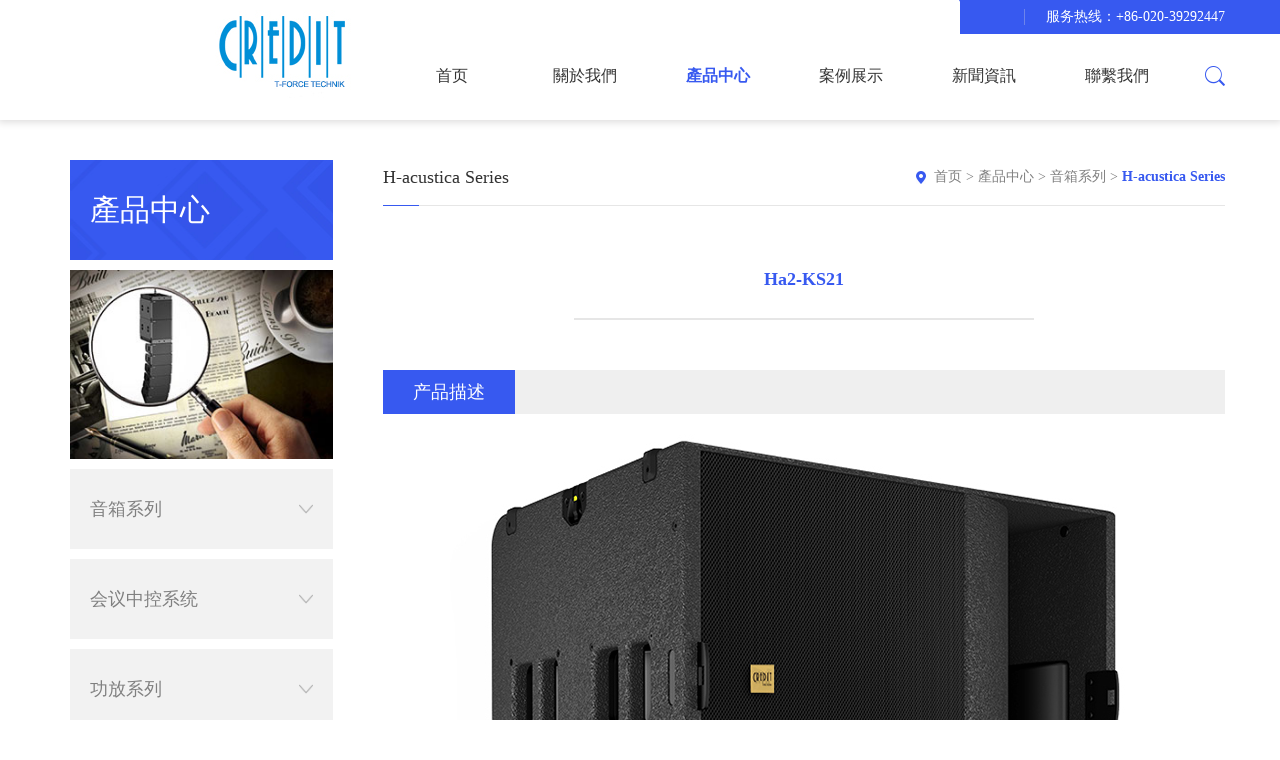

--- FILE ---
content_type: text/html;charset=utf-8
request_url: http://www.credit-audio.com/index.php?m=home&c=View&a=index&aid=89
body_size: 4570
content:
<!DOCTYPE html>
<html lang="en">
<head>
<title>Ha2-KS21_H-acustica Series_CREDIT AUDIO （中港澳）运营中心</title>
<meta name="description" content="Ha2-KS21 High power subwoofer,21&quot;产品信息专有放大控制器驱动和保护。叠使用。将两个或多个音箱与相关的预设相结合，可以实现全向或心脏样定向模式。通过专用预设由板角位的外壳保护。便捷式安装件可以与其他扬声器的一起搭配使用。专用的连接配件允许飞天或堆形指向模式在堆叠或飞天模式中以最大限度地提高低频效率。箱体结构由优质的波罗的桦木胶合板建造。换能器前面由涂层钢格栅" />
<meta name="keywords" content="" />
<link href="/favicon.ico" rel="shortcut icon" type="image/x-icon" />
<meta http-equiv="X-UA-Compatible" content="IE=edge,Chrome=1" />
<meta name="format-detection" content="telephone=no">
<meta name="viewport" content="width=device-width, initial-scale=1.0, maximum-scale=1.0, user-scalable=no">
<link href="/template/pc/skin/css/bootstrap.min.css?t=1552505225" rel="stylesheet" media="screen" type="text/css" />
<link href="/template/pc/skin/css/swiper-3.3.1.min.css?t=1552499658" rel="stylesheet" media="screen" type="text/css" />
<link href="/template/pc/skin/css/animate.css?t=1552499658" rel="stylesheet" media="screen" type="text/css" />
<link href="/template/pc/skin/css/master.css?t=1552580738" rel="stylesheet" media="screen" type="text/css" />
<script language="javascript" type="text/javascript" src="/template/pc/skin/js/jquery-1.11.3.js?t=1552499661"></script>
<script language="javascript" type="text/javascript" src="/template/pc/skin/js/swiper-3.3.1.jquery.min.js?t=1552499664"></script>
<script language="javascript" type="text/javascript" src="/template/pc/skin/js/bootstrap.min.js?t=1552499662"></script>
<script language="javascript" type="text/javascript" src="/template/pc/skin/js/jquery.superslide.2.1.1.js?t=1552499813"></script>
<script language="javascript" type="text/javascript" src="/template/pc/skin/js/jquery.superslide.2.1.1.source.js?t=1552499658"></script>
<script language="javascript" type="text/javascript" src="/template/pc/skin/js/wow.min.js?t=1552499661"></script>
<script language="javascript" type="text/javascript" src="/template/pc/skin/js/funtion.js?t=1552499658"></script>
</head>
<body>
<div class="wrapper">
  <div class="class page-prev visible-xs visible-sm">
    <div class="m_list">
      <ul class="m_one">
        <li><a href="http://www.credit-audio.com">首页</a></li>
                <li> <a href="javascript:;" href="/index.php?m=home&c=Lists&a=index&tid=1"> 關於我們</a>           <ul class="m_two">
            <div class="class_back">關於我們</div>
                        <li><a  href="/index.php?m=home&c=Lists&a=index&tid=13">Company profile </a>  </li>
                        <li><a  href="/index.php?m=home&c=Lists&a=index&tid=15">Our Vision </a>  </li>
                        <li><a  href="/index.php?m=home&c=Lists&a=index&tid=29">Our Mission </a>  </li>
                      </ul>
           </li>
                <li> <a href="javascript:;" href="/index.php?m=home&c=Lists&a=index&tid=3"> 產品中心</a>           <ul class="m_two">
            <div class="class_back">產品中心</div>
                        <li><a href="javascript:;" href="/index.php?m=home&c=Lists&a=index&tid=17">音箱系列 </a>               <ul class="m_three">
                <div class="class_back">音箱系列</div>
                                <li><a href="/index.php?m=home&c=Lists&a=index&tid=31">HT-VERA Series</a></li>
                                <li><a href="/index.php?m=home&c=Lists&a=index&tid=37"> R2-HL Series</a></li>
                                <li><a href="/index.php?m=home&c=Lists&a=index&tid=43">KP050 Series</a></li>
                                <li><a href="/index.php?m=home&c=Lists&a=index&tid=51">Conven Series</a></li>
                                <li><a href="/index.php?m=home&c=Lists&a=index&tid=53">Audiotednik Series</a></li>
                                <li><a href="/index.php?m=home&c=Lists&a=index&tid=54">H-acustica Series</a></li>
                                <li><a href="/index.php?m=home&c=Lists&a=index&tid=55">RH Series</a></li>
                                <li><a href="/index.php?m=home&c=Lists&a=index&tid=56">MULTI Series</a></li>
                                <li><a href="/index.php?m=home&c=Lists&a=index&tid=57">KPS6050 Series</a></li>
                                <li><a href="/index.php?m=home&c=Lists&a=index&tid=63">KES Series</a></li>
                              </ul>
               </li>
                        <li><a href="javascript:;" href="/index.php?m=home&c=Lists&a=index&tid=75">会议中控系统 </a>               <ul class="m_three">
                <div class="class_back">会议中控系统</div>
                                <li><a href="/index.php?m=home&c=Lists&a=index&tid=77">无线会议系统</a></li>
                                <li><a href="/index.php?m=home&c=Lists&a=index&tid=78">无纸化会议系统</a></li>
                                <li><a href="/index.php?m=home&c=Lists&a=index&tid=79">中控矩阵系统</a></li>
                                <li><a href="/index.php?m=home&c=Lists&a=index&tid=80">有线会议系统</a></li>
                              </ul>
               </li>
                        <li><a href="javascript:;" href="/index.php?m=home&c=Lists&a=index&tid=19">功放系列 </a>               <ul class="m_three">
                <div class="class_back">功放系列</div>
                                <li><a href="/index.php?m=home&c=Lists&a=index&tid=35">PQM Series</a></li>
                                <li><a href="/index.php?m=home&c=Lists&a=index&tid=41">MA Series</a></li>
                                <li><a href="/index.php?m=home&c=Lists&a=index&tid=45">9000 Series</a></li>
                                <li><a href="/index.php?m=home&c=Lists&a=index&tid=73">Vortex Series</a></li>
                              </ul>
               </li>
                        <li><a href="javascript:;" href="/index.php?m=home&c=Lists&a=index&tid=21">周边设备系列 </a>               <ul class="m_three">
                <div class="class_back">周边设备系列</div>
                                <li><a href="/index.php?m=home&c=Lists&a=index&tid=33">数字音频处理器</a></li>
                                <li><a href="/index.php?m=home&c=Lists&a=index&tid=71">数字音频矩阵处理器</a></li>
                                <li><a href="/index.php?m=home&c=Lists&a=index&tid=47">话筒效果音频处理器</a></li>
                                <li><a href="/index.php?m=home&c=Lists&a=index&tid=49">无线话筒系统</a></li>
                                <li><a href="/index.php?m=home&c=Lists&a=index&tid=69">时序电源管理器系统</a></li>
                              </ul>
               </li>
                      </ul>
           </li>
                <li> <a  href="/index.php?m=home&c=Lists&a=index&tid=5"> 案例展示 </a>  </li>
                <li> <a  href="/index.php?m=home&c=Lists&a=index&tid=7"> 新聞資訊</a>  </li>
                <li> <a  href="/index.php?m=home&c=Lists&a=index&tid=11"> 聯繫我們</a>  </li>
              </ul>
    </div>
  </div>
  <div class="wrap">
    <div class="top">
  <div class="container">
    <div class="top_nr">       <div class="tel">服务热线：+86-020-39292447</div>
    </div>
  </div>
</div>
<div class="header">
  <div class="container">
    <div class="logo"><a href="http://www.credit-audio.com"><i><img src="/uploads/allimg/20210629/1-210629221AY07.jpg" alt="CREDIT AUDIO （中港澳）运营中心"></i></a></div>
    <div class="nav">
      <ul class="one">
        <li class=""><a href="http://www.credit-audio.com">首页</a></li>
                <li class=""> <a href="/index.php?m=home&c=Lists&a=index&tid=1">關於我們</a>           <div class="two_box">
            <ul class="two fl">
                            <li><a href="/index.php?m=home&c=Lists&a=index&tid=13">Company profile</a></li>
                            <li><a href="/index.php?m=home&c=Lists&a=index&tid=15">Our Vision</a></li>
                            <li><a href="/index.php?m=home&c=Lists&a=index&tid=29">Our Mission</a></li>
                          </ul>
          </div>
           </li>
                <li class="on"> <a href="/index.php?m=home&c=Lists&a=index&tid=3">產品中心</a>           <div class="two_box">
            <ul class="two fl">
                            <li><a href="/index.php?m=home&c=Lists&a=index&tid=17">音箱系列</a></li>
                            <li><a href="/index.php?m=home&c=Lists&a=index&tid=75">会议中控系统</a></li>
                            <li><a href="/index.php?m=home&c=Lists&a=index&tid=19">功放系列</a></li>
                            <li><a href="/index.php?m=home&c=Lists&a=index&tid=21">周边设备系列</a></li>
                          </ul>
          </div>
           </li>
                <li class=""> <a href="/index.php?m=home&c=Lists&a=index&tid=5">案例展示 </a>  </li>
                <li class=""> <a href="/index.php?m=home&c=Lists&a=index&tid=7">新聞資訊</a>  </li>
                <li class=""> <a href="/index.php?m=home&c=Lists&a=index&tid=11">聯繫我們</a>  </li>
              </ul>
    </div>
    <div class="search"> <span class="search_icon"></span>
      <div class="search_box">         <form method="get" action="/index.php?m=home&c=Search&a=lists">
          <input type="hidden" name="m" value="home" /><input type="hidden" name="c" value="Search" /><input type="hidden" name="a" value="lists" /><input type="hidden" name="method" value="1" />          <input type="type" class="search_input" name="keywords" id="keyword">
          <input type="submit" value="搜索" class="search_btn">
        </form>
         </div>
    </div>
  </div>
</div>
<div class="mheader">
  <div class="mlogo"><a href="http://www.credit-audio.com"><i><img src="/uploads/allimg/20191104/1-191104111521609.png"></i></a></div>
  <div class="msearch"></div>
  <div class="msearch_box">     <form method="get" action="/index.php?m=home&c=Search&a=lists">
      <input type="hidden" name="m" value="home" /><input type="hidden" name="c" value="Search" /><input type="hidden" name="a" value="lists" /><input type="hidden" name="method" value="1" />      <input type="type" class="msearch_input" name="k" id="keywords">
      <input type="submit" value="搜索" class="msearch_btn">
    </form>
     </div>
  <div class="nav_button"></div>
</div>
<div class="banner">
  <div class="swiper-container swiper-container-banner">
    <ul class="swiper-wrapper swiper-wrapper-banner">
          </ul>
    <ul class="swiper-pagination swiper-pagination-banner">
      <li></li>
    </ul>
  </div>
</div>
    <div class="main">
      <div class="container">
        <div class="left col-md-3 col-sm-4 col-xs-12">
  <div class="left_top">產品中心</div>
  <div class="left_ad"> <img src="/uploads/allimg/20190314/ae008fa040e376fe453b39244e7a330a.jpg"> </div>
  <div class="heading"> 產品中心 <span class="classify"></span> </div>
  <div class="left_list">
    <ul class="first">
            <li><a href="javascript:;" href="/index.php?m=home&c=Lists&a=index&tid=17"  class="">音箱系列</a>
              <ul class='second'>
                  <li><a href="/index.php?m=home&c=Lists&a=index&tid=31" class="">HT-VERA Series</a></li>
                  <li><a href="/index.php?m=home&c=Lists&a=index&tid=37" class=""> R2-HL Series</a></li>
                  <li><a href="/index.php?m=home&c=Lists&a=index&tid=43" class="">KP050 Series</a></li>
                  <li><a href="/index.php?m=home&c=Lists&a=index&tid=51" class="">Conven Series</a></li>
                  <li><a href="/index.php?m=home&c=Lists&a=index&tid=53" class="">Audiotednik Series</a></li>
                  <li><a href="/index.php?m=home&c=Lists&a=index&tid=54" class="cu1">H-acustica Series</a></li>
                  <li><a href="/index.php?m=home&c=Lists&a=index&tid=55" class="">RH Series</a></li>
                  <li><a href="/index.php?m=home&c=Lists&a=index&tid=56" class="">MULTI Series</a></li>
                  <li><a href="/index.php?m=home&c=Lists&a=index&tid=57" class="">KPS6050 Series</a></li>
                  <li><a href="/index.php?m=home&c=Lists&a=index&tid=63" class="">KES Series</a></li>
                </ul>
            </li>
            <li><a href="javascript:;" href="/index.php?m=home&c=Lists&a=index&tid=75"  class="">会议中控系统</a>
              <ul class='second'>
                  <li><a href="/index.php?m=home&c=Lists&a=index&tid=77" class="">无线会议系统</a></li>
                  <li><a href="/index.php?m=home&c=Lists&a=index&tid=78" class="">无纸化会议系统</a></li>
                  <li><a href="/index.php?m=home&c=Lists&a=index&tid=79" class="">中控矩阵系统</a></li>
                  <li><a href="/index.php?m=home&c=Lists&a=index&tid=80" class="">有线会议系统</a></li>
                </ul>
            </li>
            <li><a href="javascript:;" href="/index.php?m=home&c=Lists&a=index&tid=19"  class="">功放系列</a>
              <ul class='second'>
                  <li><a href="/index.php?m=home&c=Lists&a=index&tid=35" class="">PQM Series</a></li>
                  <li><a href="/index.php?m=home&c=Lists&a=index&tid=41" class="">MA Series</a></li>
                  <li><a href="/index.php?m=home&c=Lists&a=index&tid=45" class="">9000 Series</a></li>
                  <li><a href="/index.php?m=home&c=Lists&a=index&tid=73" class="">Vortex Series</a></li>
                </ul>
            </li>
            <li><a href="javascript:;" href="/index.php?m=home&c=Lists&a=index&tid=21"  class="">周边设备系列</a>
              <ul class='second'>
                  <li><a href="/index.php?m=home&c=Lists&a=index&tid=33" class="">数字音频处理器</a></li>
                  <li><a href="/index.php?m=home&c=Lists&a=index&tid=71" class="">数字音频矩阵处理器</a></li>
                  <li><a href="/index.php?m=home&c=Lists&a=index&tid=47" class="">话筒效果音频处理器</a></li>
                  <li><a href="/index.php?m=home&c=Lists&a=index&tid=49" class="">无线话筒系统</a></li>
                  <li><a href="/index.php?m=home&c=Lists&a=index&tid=69" class="">时序电源管理器系统</a></li>
                </ul>
            </li>
        
    </ul>
  </div>
</div>

        <div class="right col-md-9 col-sm-8 col-xs-12">
          <div class="right_top">
            <div class="title">H-acustica Series</div>
            <div class="here"> <a href='/' class='crumb'>首页</a> &gt; <a href='/?m=home&c=Lists&a=index&tid=3' class='crumb'>產品中心</a> &gt; <a href='/?m=home&c=Lists&a=index&tid=17' class='crumb'>音箱系列</a> &gt; <a href='/?m=home&c=Lists&a=index&tid=54'>H-acustica Series</a></div>
          </div>
          <div class="right_below">
            <div class="pro_title">Ha2-KS21</div>
            <div class="pro_image"> 
              <div class="swiper-container gallery-top swiper-container-horizontal swiper-container_det">
                <div class="swiper-wrapper swiper-wrapper_det">
                   
                </div>
              </div>
              <div class="dot_box">
                <div class="swiper-container gallery-thumbs swiper-container-horizontal swiper-container_dot">
                  <div class="swiper-wrapper swiper-wrapper_dot">
                       
                  </div>
                </div>
              </div>
              <div class="swiper-button-prev swiper-button-prev-det"></div>
              <div class="swiper-button-next swiper-button-next-det"></div>
            </div>
            <div class="det"><span>产品描述</span></div>
            <div class="about_det pro_det">
            <p style="text-align: center;"><img src="/uploads/allimg/20221128/1-22112QH54JG.jpg" title="" alt="KS21-700-500.jpg"/></p><p style="text-align: center;"><strong>Ha<sup>2</sup>-KS21&nbsp;</strong></p><p style="text-align: center;">High power subwoofer,21&quot;</p><p><br/></p><p style="margin-top: 0px; margin-bottom: 0px;"><strong>产品信息--</strong></p><p style="margin-top: 0px; margin-bottom: 0px;">Ha2-KS21大功率低音炮配置一个21英寸的扬声器与高偏移驱动器和优化的L形流通风口，全向或心形指向模式在堆叠或飞天模式中提高低频效率。箱体结构由波罗的桦木胶合板建造。换能器前面由涂层钢格栅和隔音透声织物保护。该外壳集成了四个符合人体工程学的把手，和面板角位的外壳保护。便捷式安装件可以与其他扬声器的一起搭配使用。配套的连接配件允许飞天或堆叠使用。将两个或多个音箱与相关的预设相结合，可以实现全向或心脏样定向模式。通过预设由放大控制器驱动和保护。</p><p style="margin-top: 0px; margin-bottom: 0px;"><br/></p><p><img src="/uploads/allimg/20221128/1-22112QHH2Q0.png" title="" alt="image.png"/></p> 
             </div>
            <div class="share">
              <div class="share_box">
                <div class="bdsharebuttonbox"> <a href="#" class="bds_more" data-cmd="more" style="color:#333">分享到：</a> <a href="#" class="bds_qzone" data-cmd="qzone" title="分享到QQ空间"></a> <a href="#" class="bds_tsina" data-cmd="tsina" title="分享到新浪微博"></a> <a href="#" class="bds_tqq" data-cmd="tqq" title="分享到腾讯微博"></a> <a href="#" class="bds_renren" data-cmd="renren" title="分享到人人网"></a> </div>
                <script>window._bd_share_config={"common":{"bdSnsKey":{},"bdText":"","bdMini":"2","bdMiniList":false,"bdPic":"","bdStyle":"0","bdSize":"16"},"share":{}};with(document)0[(getElementsByTagName('head')[0]||body).appendChild(createElement('script')).src='http://bdimg.share.baidu.com/static/api/js/share.js?v=89860593.js?cdnversion='+~(-new Date()/36e5)];
            </script> 
              </div>
            </div>
            <div class="next2">
              <ul>
                              <li><a href="/index.php?m=home&c=View&a=index&aid=88" title="Ha2-SB18"> 上一篇：Ha2-SB18 </a></li>
                                <li><a>下一篇：暂无</a></li>
                             </ul>
              <div class="back"><a href="/index.php?m=home&c=Lists&a=index&tid=54">返回</a></div>
            </div>
          </div>
        </div>
      </div>
    </div>
    <div class="footer">
  <div class="foot">
    <div class="container">
      <div class="site_map">
        <ul>
                    <li> <a href="/index.php?m=home&c=Lists&a=index&tid=1">關於我們</a>
            <ul>
                            <li><a href="/index.php?m=home&c=Lists&a=index&tid=13">Company profile</a></li>
                            <li><a href="/index.php?m=home&c=Lists&a=index&tid=15">Our Vision</a></li>
                            <li><a href="/index.php?m=home&c=Lists&a=index&tid=29">Our Mission</a></li>
                          </ul>
          </li>
                    <li> <a href="/index.php?m=home&c=Lists&a=index&tid=3">產品中心</a>
            <ul>
                            <li><a href="/index.php?m=home&c=Lists&a=index&tid=17">音箱系列</a></li>
                            <li><a href="/index.php?m=home&c=Lists&a=index&tid=75">会议中控系统</a></li>
                            <li><a href="/index.php?m=home&c=Lists&a=index&tid=19">功放系列</a></li>
                            <li><a href="/index.php?m=home&c=Lists&a=index&tid=21">周边设备系列</a></li>
                          </ul>
          </li>
                    <li> <a href="javascript:;">快速导航</a>
            <ul>
                            <li><a href="/index.php?m=home&c=Lists&a=index&tid=5">案例展示 </a></li>
                            <li><a href="/index.php?m=home&c=Lists&a=index&tid=7">新聞資訊</a></li>
                            <li><a href="/index.php?m=home&c=Lists&a=index&tid=11">聯繫我們</a></li>
                          </ul>
          </li>
        </ul>
      </div>
      <div class="contact">
        <div class="con_bt">联系我们</div>
        <div class="con_nr">
          <p>电话：+86-020-39292447</p>
          <p>传真：</p>
          <p>邮箱：CREDIT@T-Force.Ltd</p>
          <p>地址：广东省广州市番禺区大龙街南阳东街6号301</p>
        </div>
      </div>
      <div class="others">
        <div class="erweima">
          <div class="ewm_item">
            <div class="ewm_img img_c"><i><img src="/uploads/allimg/20200406/1-2004061TH4R3.png"></i></div>
            <div class="ewm_bt">扫一扫关注我们</div>
          </div>
        </div>
        <div class="linker">
          <ul>
            <li> <a href="javascript:;">友情链接<em></em></a>
              <ul class="linker_list">
                              </ul>
            </li>
          </ul>
        </div>
      </div>
    </div>
  </div>
  <div class="copyright">
    <div class="container">
      <p>Copyright © 2016-2025 CREDIT AUDiO (China Hong Kong and Macao ）operations center  All rights reserved
Guangzhou T-FORCE TECHNIK Electronics co., LTD<a href="http://www.eyoucms.com/plus/powerby.php" target="_blank"> Powered by EyouCms</a>  &nbsp;&nbsp;<a href="https://beian.miit.gov.cn/" rel="nofollow" target="_blank">粤ICP备20027310号</a></p>
    </div>
  </div>
</div>
 
<!-- 应用插件标签 start --> 
  
<!-- 应用插件标签 end -->
  </div>
  <div class="opacity"></div>
  <div class="totop"></div>
</div>
</body>
</html>


--- FILE ---
content_type: text/css
request_url: http://www.credit-audio.com/template/pc/skin/css/master.css?t=1552580738
body_size: 9483
content:
/* eyoucms.com 易优CMS -- 好用,免费,安全 */
body{font-family:"微软雅黑"!important;font:14px Microsoft YaHei!important;line-height: 24px;}
body,div,p,span,ul,li,dl,dd,h1,h2,h3,a,input,img{margin:0;padding:0;font-family:"微软雅黑"!important;}
li,ol{list-style:none;}
a,input,img,textarea{border:none;outline:none;}
i,em{font-style:normal;}
.fl{float: left;}.fr{float: right;}.tc{text-align:center;}.tr{text-align:right;}.tl{text-align:left;}
.db{display: block;}.ma{margin: 0 auto;}.pr{position: relative;}.pa{position: absolute;}.pf{position: fixed;}
.transition{-webkit-transition: all  0.3s ease-out;-moz-transition: all  0.3s ease-out;-o-transition: all  0.3s ease-out; transition: all  0.3s ease-out; }
a{text-decoration: none;color: #333;}
a:focus{text-decoration: none;}
a:hover,a:focus{text-decoration: none!important;}
.hide{display: none}
.show{display: block}
.modal a{outline:none;}
label{font-weight: normal;width:100%;}
a:hover {color: #3759f0;}
a:focus {outline:none;outline-offset:0;}
.en{display: none;}
.container{margin:0 auto;}
.wow{animation-duration: 1.1s;-webkit-animation-duration: 1.1s;}

.wrapper{width: 100%;height: auto;position: relative;overflow: hidden;}
.wrap{width: 100%;height: auto;/*overflow: hidden;*/position: relative;}
.c{width: 1200px;height: auto;overflow: hidden;margin: 0 auto;}
.img_c i{display: table-cell;vertical-align: middle;text-align: center;}
.img_c i img{max-width: 100%;max-height: 100%;}

.class{width: 280px;height: 100%;overflow: hidden;position: fixed;top: 0;left: 0;z-index: 51;background: #333;}
.class.on{box-shadow: 2px 0px 10px 2px #545454;}
.m_list{width: 100%;height: 80%;overflow-y: auto;position: relative;overflow-x: hidden;}
.m_list ul{padding-top: 20px;}
.m_list ul li{border-bottom: 1px solid #262626;font-size: 16px;}
.m_list ul li a{display: block;color: #ccc;line-height: 40px;height: 40px;overflow: hidden;padding: 0 35px 0 15px;position: relative;}
.m_list ul li a span{width: 10px;height: 100%;background: url(../img/m_one.png) center center no-repeat;position: absolute;right: 15px;top: 0;background-size: 100%!important;}
.m_list ul li a span.close_one{background: url(../img/m_one_h.png) center center no-repeat;}
.m_list ul li a span.close_two{background: url(../img/m_two_h.png) center center no-repeat;}
.m_list ul li a:hover,.m_list ul li a.cu1{}
.m_list ul li ul{width: 100%;height: 100%;padding-top: 0px;position: absolute;top: 0;left: 100%;background: #333;z-index: 52;}
.m_list ul li ul .class_back{line-height: 60px;height: 60px;font-size: 17px;color: #fff;padding: 0 15px;text-indent: 20px;background: url(../img/class_back.png) #2d2d2d 15px center no-repeat;background-size: 10px;}
.m_list ul li ul li{}
.m_list ul li ul li a{}
.m_list ul li ul li a:hover,.m_list ul li ul li a.cu2{background: #2d2d2d;}
.m_list ul li ul li ul{}
.m_list ul li ul li ul li{}
.m_list ul li ul li ul li a{}
.m_list ul li ul li ul li a:hover{}
.opacity{width: 100%;height: 100%;background: #000;filter:alpha(opacity=50);opacity: 0.5;position: fixed;top: 0;left: 0;z-index: 50;display: none;}

.page-prev {
transform:translate3d(-280px, 0, 0);
-ms-transform:translate3d(-280px, 0, 0);
-webkit-transform:translate3d(-280px, 0, 0);	
-o-transform:translate3d(-280px, 0, 0);	
-moz-transform:translate3d(-280px, 0, 0);
}
.page-next {
transform:translate3d(280px, 0, 0);
-ms-transform:translate3d(280px, 0, 0);
-webkit-transform:translate3d(280px, 0, 0);	
-o-transform:translate3d(280px, 0, 0);	
-moz-transform:translate3d(280px, 0, 0);
}
.page-active{
transform:translate3d(0, 0, 0);
-ms-transform:translate3d(0, 0, 0);
-webkit-transform:translate3d(0, 0, 0);	
-o-transform:translate3d(0, 0, 0);	
-moz-transform:translate3d(0, 0, 0);}
.page-in {
  -webkit-transition:all 300ms cubic-bezier(0.42, 0, 0.58, 1);
  -ms-transition: all 300ms cubic-bezier(0.42, 0, 0.58, 1);
  transition: all 300ms cubic-bezier(0.42, 0, 0.58, 1);
}
.page-out {
  -webkit-transition:all 300ms cubic-bezier(0.42, 0, 0.58, 1) 0.1s;
  -ms-transition: all 300ms cubic-bezier(0.42, 0, 0.58, 1) 0.1s;
  transition: all 300ms cubic-bezier(0.42, 0, 0.58, 1) 0.1s;
}
.share-in{transform:translate3d(100%, 0, 0);
-ms-transform:translate3d(100%, 0, 0);
-webkit-transform:translate3d(100%, 0, 0);	
-o-transform:translate3d(100%, 0, 0);	
-moz-transform:translate3d(100%, 0, 0);}

.header{width: 100%;height: 120px;background: #fff;box-shadow: 0px 0px 8px 2px #dbdada;position: relative;z-index: 5;}
.header .container{position: relative;}
.logo{width: 320px;height: 120px;font-size: 0px;overflow: hidden;position: absolute;left: 15px;top: 0px;z-index: 4;}
.logo a{display: block;height: 100%;overflow: hidden;}
.logo i{width: 320px;height: 120px;display: table-cell;vertical-align: middle;}
.logo i img{max-width: 100%;max-height: 100%;}
.nav{width: 100%;height: auto;padding: 32px 40px 0 330px;position: relative;}
.nav ul{width: 100%;font-size: 0px;}
.nav ul li{font-size: 16px;text-align: center;float: left;position: relative;}
.nav ul li a{display: block;line-height: 88px;height: 88px;padding: 0 5px;overflow: hidden;}
.nav ul li a:hover,.nav ul li.cu a,.nav ul li.on a{color: #3759f0;font-weight: bold;}
.nav ul li .two_box{width: 160px;background: #f2f2f2;border-bottom: 2px solid #3759f0;height: auto;overflow: hidden;position: absolute;display: none;z-index: 3;}
.nav ul li ul{width: 160px;height: auto;overflow: hidden;}
.nav ul li ul li{width: 100%;font-size: 14px;border-bottom: 1px solid #fff;}
.nav ul li ul li a,.nav ul li.cu ul li a,.nav ul li.on ul li a{line-height: 50px;height: 50px;color: #808080;font-weight: normal;}
.nav ul li ul li a:hover{color: #3759f0;font-weight: bold;}
.nav ul li .two_box .nav_img{width: 290px;height: auto;overflow: hidden;padding: 20px;position: relative;}
.nav ul li .two_box .nav_img i{width: 250px;height: 180px;font-size: 0px;}

.search{width: 30px;height: 88px;position: absolute;right: 15px;bottom: 0;}
.search_icon{display: block;width: 100%;height: 100%;background: url(../img/pc_sear.png) right center no-repeat;overflow: hidden;}
.search_box{width: 280px;height: 60px;padding: 15px 20px;overflow: hidden;position: absolute;right: 0;background: #3759f0;top: 88px;display: none;}
.search_box form{width: 100%;height: 30px;overflow: hidden;background: #fff;position: relative;padding-right: 60px;}
.search_input{width: 100%;padding: 0 10px;border: none;background: none;outline: none;height: 30px;line-height: 30px;}
.search_btn{width: 60px;height: 30px;line-height: 30px;text-align: center;position: absolute;top: 0;right: 0;background: #262626;color: #fff;outline: none;border: none;}

.mheader{width: 100%;height: auto;background: #fff;box-shadow: 0px 0px 8px 2px #dbdada;position: relative;z-index: 5;padding: 0 4%;display: none;}
.mlogo{width: 80%;height: 76px;font-size: 0px;overflow: hidden;z-index: 4;}
.mlogo a{display: block;height: 100%;overflow: hidden;}
.mlogo i{width: 100%;height: 76px;display: table-cell;vertical-align: middle;}
.mlogo i img{max-width: 100%;max-height: 100%;}
.nav_button{width: 30px;height: 100%;background: url(../img/head_menu.png) center center no-repeat;background-size: 26px;position: absolute;right: 4%;top: 0px;}
.msearch{width: 30px;height: 100%;position: absolute;top: 0;right: 12%;background: url(../img/mc_sear.png) center center no-repeat;background-size: 24px;}
.msearch_box{width: 100%;height: auto;padding: 15px 20px;overflow: hidden;position: absolute;right: 0;background: #3759f0;display: none;}
.msearch_box form{width: 100%;height: 30px;overflow: hidden;background: #fff;position: relative;padding-right: 60px;}
.msearch_input{width: 100%;padding: 0 10px;border: none;background: none;outline: none;height: 30px;line-height: 30px;}
.msearch_btn{width: 60px;height: 30px;line-height: 30px;text-align: center;position: absolute;top: 0;right: 0;background: #262626;color: #fff;outline: none;border: none;}

.top{width: 100%;height: auto;overflow: hidden;position: absolute;top: 0px;text-align: right;z-index: 6;}
.top:before{content: "";width: 25%;height: 34px;background: #3759f0;position: absolute;top: 0;right: 0;}
.top .container{height: auto;overflow: hidden;}
.top_nr{float: right;font-size: 0px;padding-left: 50px;background: url(../img/top.jpg) #3759f0 left center no-repeat;}
.language{display: inline-block;font-size: 0;text-align: right;}
.language ul{display: inline-block;}
.language ul li{width: 50px;float: left;font-size: 12px;text-align: center;}
.language ul li a{display: block;height: 34px;line-height: 34px;overflow: hidden;color: #aab8fa;position: relative;}
.language ul li a.on,.language ul li a:hover{color: #fff;}
.language ul li a.on:after,.language ul li a:hover:after{content: "";width: 10px;height: 1px;background: #fff;position: absolute;bottom: 5px;left: 50%;margin-left: -5px;}
.tel{display: inline-block;line-height: 34px;height: 34px;overflow: hidden;color: #fff;padding-left: 22px;margin-left: 15px;font-size: 14px;position: relative;}
.tel:before{content: "";width: 1px;height: 16px;background: #6d84eb;position: absolute;left: 0;top: 50%;margin-top: -8px;}

.banner{width: 100%;height: auto;overflow: hidden;position: relative;font-size: 0px;margin-bottom: 40px;}
.banner img{width: 100%;position: relative;left: 50%;transform: translatex(-50%);}
.ibanner{margin-bottom: 0px!important;}
.swiper-container-banner{padding: 0px;height: auto;overflow: hidden;position: static;font-size: 0px;}
.swiper-wrapper-banner li{overflow: hidden;}/* **没写的话后面的图片超出部分会覆盖前一张 */
.swiper-wrapper-banner li a{display: block;text-align: center;width: 100%;height: 100%;}
.swiper-wrapper-banner li a img{/*width: 100%;position: relative;left: 50%;transform: translatex(-50%);*/}
.swiper-pagination-banner{position: absolute;bottom: 20px;left: 50%;z-index: 10;}
.swiper-pagination-banner li{position: relative;left: -50%;}
.swiper-pagination-banner li span{display: block;margin: 0px 8px;width: 16px;height: 16px;border-radius: 50%;overflow: hidden;filter:alpha(opacity=100);opacity: 1;float: left;background: url(../img/hd.png) center center no-repeat;background-size: 100%!important;transition: 400ms;}
.swiper-pagination-banner li span.swiper-pagination-bullet-active{background: url(../img/hd_on.png) center center no-repeat;filter:alpha(opacity=100);opacity: 1;transition: 400ms;}
.swiper-button-prev-banner,.swiper-button-next-banner{width: 32px;height: 60px;position: absolute;top: 50%;margin-top: -30px;background-size: 100%!important;transition: 400ms;}
.swiper-button-prev-banner{background: url(../img/prev_banner.png) center center no-repeat;left: 5%;}
.swiper-button-next-banner{background: url(../img/next_banner.png) center center no-repeat;right: 5%;}
.swiper-button-prev-banner:hover{background: url(../img/prev_banner_h.png) center center no-repeat;}
.swiper-button-next-banner:hover{background: url(../img/next_banner_h.png) center center no-repeat;}

.menu{width: 100%;height: auto;overflow: hidden;}
.menu_item{height: auto;overflow: hidden;text-align: center;}
.menu_item a{display: block;height: auto;overflow: hidden;padding: 50px 20px 36px;}
.menu_icon{width: 94px;height: 70px;font-size: 0px;margin: 0 auto 18px;overflow: hidden;}
.menu_icon i{width: 94px;height: 70px;}
.menu_icon i img.a{}
.menu_bt{font-size: 18px;line-height: 36px;height: 36px;overflow: hidden;color: #808080;}
.menu_item a:hover:after{height: 4px;transition: 400ms;}
.menu_item a:hover .menu_bt{color: #3759f0;}

.section{width: 100%;height: auto;overflow: hidden;padding: 58px 0 80px;}
.about{background: #f7f7f7;padding: 58px 0px 102px;}
.headline{text-align: center;height: auto;overflow: hidden;margin-bottom: 40px;}
.head_bt{font-size: 36px;line-height: 82px;height: 82px;overflow: hidden;position: relative;font-weight: bold;margin-bottom: 20px;}
.head_bt:after{content: "";width: 142px;height: 2px;background: #3759f0;position: absolute;bottom: 0px;left: 50%;margin-left: -72px;}
.head_nr{font-size: 16px;line-height: 32px;width: 80%;margin: 0 auto;}
.about_area{width: 100%;height: auto;overflow: hidden;}
.about_item{width: 32%;height: auto;overflow: hidden;float: left;margin-right: 2%;position: relative;}
.about_item:last-child{margin-right: 0px;}
.about_img{width: 100%;height: auto;overflow: hidden;}
.about_img img{width: 100%;}
.about_hover{width: 100%;height: 96px;padding: 18px 28px 20px;overflow: hidden;background: rgba(0,0,0,.5);color: #fff;position: absolute;bottom: 0;left: 0;transition: 400ms;}
.about_intro{width: 100%;height: auto;overflow: hidden;max-height: 100%;}
.about_bt{font-size: 20px;line-height: 30px;height: 30px;overflow: hidden;margin-bottom: 4px;text-align: left;transition: 400ms;}
.about_nr{line-height: 30px;height: 120px;overflow: hidden;margin-bottom: 14px;}
.about_imore{border-top: 1px solid #b2c0fb;padding-top: 14px;text-align: center;line-height: 30px;height: auto;overflow: hidden;}
.about_imore a{color: #becafd;display: block;}
.about_imore a:hover{color: #fff;}
.about_item:hover .about_hover{background: rgba(55,89,240,.8);padding: 30px 28px 20px;height: 100%;transition: 400ms;}
.about_item:hover .about_bt{text-align: center;margin-bottom: 12px;transition: 400ms;}

.news{}
.news_area{width: 100%;height: auto;overflow: hidden;margin-bottom: 40px;}
.news_show{width: 46%;height: auto;overflow: hidden;position: relative;float: left;}
.news_show a{display: block;height: auto;overflow: hidden;color: #fff;}
.show_img{width: 100%;height: auto;overflow: hidden;font-size: 0px;}
.show_img img{width: 100%;height: auto;overflow: hidden;}
.show_area{width: 100%;height: 100px;overflow: hidden;position: absolute;bottom: 0px;left: 0px;background: rgba(0,0,0,.5);}
.show_time{position: absolute;left: 0;top: 0;width: 110px;height: 100%;background: #3759f0;color: #fff;padding: 12px 20px 0px;z-index: 2;text-align: center;}
.show_d{font-size: 36px;line-height: 50px;height: 50px;overflow: hidden;position: relative;}
.show_d:after{content: "";width: 58px;height: 1px;background: #7890fc;position: absolute;left: 50%;margin-left: -29px;bottom: 0px;}
.show_m{line-height: 28px;height: 28px;overflow: hidden;}
.show_intro{width: 100%;height: auto;padding: 12px 40px 0 130px;color: #fff;}
.show_bt{font-size: 18px;line-height: 36px;height: 36px;overflow: hidden;white-space: nowrap;text-overflow: ellipsis;}
.show_nr{line-height: 36px;height: 36px;overflow: hidden;white-space: nowrap;text-overflow: ellipsis;}
.news_data{width: 54%;height: auto;overflow: hidden;float: left;padding-left: 30px;}
.news_data ul{width: 100%;height: auto;overflow: hidden;}
.news_data ul li{width: 100%;height: auto;overflow: hidden;margin-bottom: 20px;}
.news_data ul li:last-child{margin-bottom: 0px;}
.news_item a{display: block;height: auto;overflow: hidden;position: relative;height: 110px;}
.news_time{width: 144px;height: 100%;overflow: hidden;padding: 20px 24px 20px 20px;position: absolute;left: 0;top: 0;}
.news_time:before{content: "";width: 110px;height: 110px;border: 1px solid #e6e6e6;position: absolute;left: 0;top: 0;}
.time_box{width: 100%;height: 100%;overflow: hidden;background: #e6e6e6;padding: 6px 15px 0;text-align: center;color: #808080;}
.news_d{font-size: 28px;line-height: 36px;height: 37px;overflow: hidden;border-bottom: 1px solid #808080;transition: 400ms;}
.news_m{line-height: 24px;height: 24px;overflow: hidden;transition: 400ms;}
.news_intro{width: 100%;height: 100%;overflow: hidden;padding: 18px 18px 18px 142px;border: 2px solid #fff;transition: 400ms;}
.news_bt{font-size: 16px;line-height: 20px;height: 20px;overflow: hidden;margin-bottom: 6px;white-space: nowrap;text-overflow: ellipsis;}
.news_nr{line-height: 24px;height: 48px;overflow: hidden;color: #808080;}
.news_item a:hover .news_time:before{filter:alpha(opacity=0);opacity: 0;}
.news_item a:hover .time_box{background: #3759f0;color: #fff;}
.news_item a:hover .news_bt{color: #3759f0;font-weight: bold;}
.news_item a:hover .news_d{border-bottom: 1px solid #7890fc;}
.news_item a:hover .news_intro{border: 2px solid #3759f0;}
.imore{width: 260px;height: 46px;margin: 0 auto;}
.imore a{display: block;line-height: 44px;height: 46px;border: 1px solid #3759f0;color: #3759f0;font-size: 16px;text-align: center;transition: 300ms;overflow: hidden;}
.imore a:hover{background: #3759f0;color: #fff;box-shadow: 0px 6px 10px 2px #c4cefb;}

.product{background: url(../img/pro_bg.jpg) center center no-repeat;background-size: cover;background-attachment: fixed;}
.product .headline{color: #fff;}
.product .head_bt:after{background: #fff;}
.product .imore a{border: 1px solid #fff;color: #fff;}
.product .imore a:hover{background: #fff;color: #3759f0;box-shadow: 0px 2px 8px 0px #c4cefb;}
.pro_slide{width: 100%;height: auto;overflow: hidden;margin-bottom: 40px;position: relative;padding: 0 70px;}
.swiper-container-pro{position: static;}
.pro_item{height: auto;overflow: hidden;}
.pro_item a{display: block;height: auto;overflow: hidden;position: relative;}
.pro_item a:after{content: "";width: 90%;height: 0px;background: #3759f0;position: absolute;bottom: 0px;left: 50%;transform: translatex(-50%);transition: 400ms;}
.pro_img{width: 100%;height: auto;overflow: hidden;font-size: 0;}
.pro_img img{width: 100%;}
.pro_bt{font-size: 16px;line-height: 60px;height: 60px;width: 100%;text-align: center;padding: 0 20px;position: absolute;bottom: 0;left: 0px;}
.pro_item a:hover:after{height: 4px;}
.pro_item a:hover .pro_bt{font-weight: bold;}
.swiper-button-prev-pro,.swiper-button-next-pro{width: 56px;height: 60px;position: absolute;top: 50%;margin-top: -30px;overflow: hidden;cursor: default;background-size: 200%!important;}
.swiper-button-prev-pro{background: url(../img/prev_pro.png) left center no-repeat;left: 0px;transition: 400ms;}
.swiper-button-next-pro{background: url(../img/next_pro.png) right center no-repeat;right: 0px;transition: 400ms;}
.swiper-button-prev-pro:hover{background: url(../img/prev_pro.png) right center no-repeat;}
.swiper-button-next-pro:hover{background: url(../img/next_pro.png) left center no-repeat;}

.case{width: 100%;height: auto;overflow: hidden;}
.case_data{width: 100%;height: auto;overflow: hidden;}
.case_middle{width: 50%;float: left;height: auto;overflow: hidden;}
.case_side{width: 25%;float: left;height: auto;overflow: hidden;}
.case_left{padding-right: 10px;}
.case_right{padding-left: 10px;}
.case_item{width: 100%;height: auto;overflow: hidden;margin-bottom: 12px;}
.case_item a{display: block;height: auto;overflow: hidden;position: relative;}
.case_img{width: 100%;height: auto;overflow: hidden;font-size: 0px;}
.case_img img{width: 100%;height: auto;overflow: hidden;}
.case_hover{width: 86%;height: 80%;background: none;filter:alpha(opacity=80);opacity: 0.8;position: absolute;top: 50%;left: 50%;transform: translatex(-50%) translatey(-50%);transition: 300ms ease-in-out;}
.case_intro{width: 100%;height: auto;overflow: hidden;padding: 0 20px;text-align: center;position: absolute;top: 50%;margin-top: -44px;left: 0px;opacity: 0;filter:alpha(opacity=0);transform: scale(0);transition: 300ms ease-in-out;}
.case_bt{font-size: 16px;line-height: 50px;height: 50px;overflow: hidden;position: relative;color: #fff;}
.case_bt:after{content: "";width: 48px;height: 1px;background: #fff;position: absolute;bottom: 0;left: 50%;margin-left: -24px;}
.case_imore{line-height: 38px;height: 38px;overflow: hidden;color: #b6c3fa;}
.case_item a:hover .case_hover{background: #3759f0;box-shadow: -4px 4px 8px 0px #8d8a8a;}
.case_item a:hover .case_intro{opacity: 1;filter:alpha(opacity=100);transform: scale(1);}

.video{width: 100%;height: auto;overflow: hidden;margin-bottom: 80px;}
.video_box{width: 100%;height: 560px;margin: 0 auto;}

.footer{width: 100%;height: auto;overflow: hidden;background: #24272c;}
.foot{width: 100%;height: auto;overflow: hidden;padding: 30px 0;}
.site_map{width: 45%;height: auto;overflow: hidden;float: left;}
.site_map ul{width: 100%;height: auto;overflow: hidden;}
.site_map ul li{width: 32%;height: auto;overflow: hidden;float: left;font-size: 18px;}
.site_map ul li a{display: block;color: #fff;line-height: 40px;height: 40px;padding-right: 10px;overflow: hidden;}
.site_map ul li a:hover{color: #3759f0;}
.site_map ul li ul{}
.site_map ul li ul li{font-size: 14px;width: 100%;}
.site_map ul li ul li a{color: #6c737e;line-height: 36px;height: 36px;}
.site_map ul li ul li a:hover{}
.contact{width: 30%;height: auto;overflow: hidden;float: left;}
.con_bt{line-height: 40px;height: 40px;overflow: hidden;font-size: 18px;color: #fff;}
.con_nr{line-height: 36px;color: #6c737e;}
.others{width: 22%;float: right;padding-top: 12px;height: auto;overflow: hidden;}
.erweima{width: 100%;height: auto;overflow: hidden;margin-bottom: 4px;}
.ewm_item{width: 50%;padding-left: 14px;height: auto;overflow: hidden;float: left;}
.ewm_img{width: 100%;height: auto;font-size: 0px;}
.ewm_img i{width: 100%;height: auto;display: block;}
.ewm_bt{color: #999;line-height: 34px;height: 34px;overflow: hidden;text-align: center;}
.linker{width: 100%;height: 38px;padding-left: 14px;}
.linker ul{background: #2d3137;width: 100%;height: 38px;}
.linker ul li{position: relative;}
.linker ul li a{display: block;height: 38px;line-height: 38px;padding: 0 38px 0 10px;overflow: hidden;color: #fff;position: relative;}
.linker ul li a em{width: 34px;height: 100%;background: url(../img/linker_up.png) center center no-repeat;position: absolute;right: 0;top: 0;}
.linker ul li a em.close_em{background: url(../img/linker_down.png) center center no-repeat;}
.linker ul li ul{width: 100%;height: auto;overflow: hidden;position: absolute;background: #fff;bottom: 38px;padding: 8px 0;display: none;}
.linker ul li ul li{}
.linker ul li ul li a{color: #808080;line-height: 30px;height: 30px;}
.linker ul li ul li a:hover{color: #3759f0;}
.copyright{width: 100%;height: auto;overflow: hidden;line-height: 26px;color: #6c737e;padding: 18px 0 18px;background: #1b1e23;text-align: center;}
.copyright a{color: #6c737e;}
.copyright a:hover{color: #3759f0;}
.totop{width: 64px;height: 58px;background: url(../img/totop.png) #3759f0 center center no-repeat;background-size: 100%!important;position: fixed;right: 15px;bottom: 5%;z-index: 20;filter:alpha(opacity=0);opacity: 0;transition: 400ms;}
.totop.on{filter:alpha(opacity=90);opacity: 0.9;}
.totop.on:hover{filter:alpha(opacity=100);opacity: 1;}

.main{width: 100%;height: auto;overflow: hidden;margin-bottom: 80px;}
.left{position: relative;z-index: 3;}
.left_top{width: 100%;height: 100px;line-height: 100px;padding: 0 20px;color: #fff;font-size: 30px;overflow: hidden;background: url(../img/left_top.jpg) center center no-repeat;background-size: cover;margin-bottom: 10px;}
.left_ad{width: 100%;height: auto;font-size: 0px;overflow: hidden;}
.left_ad img{width: 100%;}
.left_list{}
.left_list ul{padding-top: 10px;}
.left_list ul li{margin-bottom: 10px;font-size: 18px;background: #f2f2f2;}
.left_list ul li.bg{background: #fff;box-shadow: -2px 5px 20px 2px #d5d5d5;}
.left_list ul li a{display: block;line-height: 80px;height: 80px;padding: 0 40px 0 20px;overflow: hidden;color: #808080;position: relative;}
.left_list ul li a span{width: 14px;height: 100%;background: url(../img/left_down.png) center center no-repeat;position: absolute;top: 0;right: 20px;background-size: 100%!important;}
.left_list ul li a:hover span,.left_list ul li a span.close_one{background: url(../img/left_up.png) center center no-repeat;}
.left_list ul li a:after{content: "";width: 0px;height: 30px;background: #3759f0;position: absolute;left: 0;top: 50%;margin-top: -15px;transition: 400ms;}
.left_list ul li a:hover,.left_list ul li a.cu1{color: #3759f0;}
.left_list ul li a:hover:after,.left_list ul li a.cu1:after{width: 4px;transition: 400ms;}
.left_list ul li ul{padding: 0 10px;display: none;padding-bottom: 10px;}
.left_list ul li ul li{margin-bottom: 0px;background: none;font-size: 16px;}
.left_list ul li ul li.bg1{background: #3759f0;}
.left_list ul li ul li a{padding: 0 30px;line-height: 60px;height: 60px;}
.left_list ul li ul li a span{background: url(../img/left_plus.png) center center no-repeat;right: 10px;}
.left_list ul li ul li a:hover span,.left_list ul li ul li a span.close_two{background: url(../img/left_minus.png) center center no-repeat;}
.left_list ul li ul li a:after{display: none;}
.left_list ul li ul li a:hover,.left_list ul li ul li a.cu2{color: #fff;background: #3759f0;}
.left_list ul li ul li ul{padding: 0px;padding-bottom: 10px;}
.left_list ul li ul li ul li{text-indent: 16px;}
.left_list ul li ul li ul li a{color: #8b9ff8;line-height: 40px;height: 40px;}
.left_list ul li ul li ul li a:hover{background: none;}
.heading{width: 100%;line-height: 50px;height: 50px;overflow: hidden;padding: 0 50px 0 16px;position: relative;display: none;background: url(../img/heading.png) center center no-repeat;background-size: cover;font-size: 20px;color: #fff;z-index: 6;}
.classify{width: 30px;height: 100%;position: absolute;top: 0;right: 10px;background: url(../img/left_plus_w.png) center center no-repeat;background-size: 16px!important;}
.close_c{background: url(../img/left_minus.png) center center no-repeat;}

.right{height: auto;overflow: hidden;padding: 0 0 0 35px;}
.right_top{width: 100%;height: auto;overflow: hidden;padding-bottom: 12px;position: relative;margin-bottom: 40px;}
.right_top:before{content: "";width: 100%;height: 1px;background: #e6e6e6;position: absolute;bottom: 0px;left: 0px;}
.right_top:after{content: "";width: 36px;height: 1px;background: #3759f0;position: absolute;bottom: 0px;left: 0px;}
.title{font-size: 18px;line-height: 34px;height: 34px;max-width: 40%;overflow: hidden;float: left;}
.here{line-height: 34px;height: 34px;overflow: hidden;padding-left: 18px;background: url(../img/here.png) left center no-repeat;max-width: 55%;float: right;color: #808080;}
.here a{color: #808080;}
.here a:hover{color: #3759f0;}
.here a:last-child{color: #3759f0;font-weight: bold;}
.right_below{width: 100%;height: auto;overflow: hidden;}
.about_det{line-height: 30px;}
.about_det img{max-width: 100%;max-height: 100%;}

.pro_list{width: 100%;height: auto;overflow: hidden;margin-bottom: 14px;}
.pro_list ul{width: 100%;height: auto;overflow: hidden;}
.pro_list ul li{width: 31.8%;margin-right: 2.3%;float: left;margin-bottom: 26px;}
.pro_list ul li:nth-child(3n){margin-right: 0px;}
.pro_list ul li a{display: block;border: 1px solid #e6e6e6;}
.pro_list ul li a:hover{border: 1px solid #3759f0;}
.next1{width: 100%;height: auto;overflow: hidden;text-align: center;}
.next1 ul{display: inline-block;}
.next1 ul li{display: inline-block;}
.next1 a{display: inline-block;width: auto;height: 36px;line-height: 34px; padding:0 10px 0 10px;text-align: center;color: #929292;border: 1px solid #ccc;margin: 0 4px;font-size: 14px;transition: 400ms;}
.next1 a:hover,.next1 a.on1{border: 1px solid #3759f0;background: #3759f0;color: #fff;}
.next1 a.next1_ctrl{font-family: "幼圆"!important;font-weight: bold;}

.next3{width: 100%;height: auto;overflow: hidden;text-align: center;display: none;}
.next3 a{display: inline-block;line-height: 30px;height: 30px;color: #808080;background: #f2f2f2;padding: 0 16px;margin: 0 4px;transition: 300ms;}
.next3 a:hover{background: #3759f0;color: #fff;}
.next3 p{width: 100%;height: 24px;line-height: 24px;overflow: hidden;color: #808080;margin-top: 10px;}
.next3 p span{color: #3759f0;}

.case_list{width: 100%;height: auto;overflow: hidden;margin-bottom: 16px;}
.case_list ul{width: 100%;height: auto;overflow: hidden;}
.case_list ul li{width: 31.8%;margin-right: 2.3%;float: left;margin-bottom: 24px;}
.case_list ul li:nth-child(3n){margin-right: 0px;}
.case_tit{width: 100%;height: 30px;line-height: 30px;text-align: center;color: #fff;background: rgba(55,89,240,.6);position: absolute;bottom: 0;left: 0;padding: 0 8px;display: none;overflow: hidden;}

.news_list{width: 100%;height: auto;overflow: hidden;margin-bottom: 16px;}
.news_list ul{width: 100%;height: auto;overflow: hidden;}
.news_list ul li{width: 100%;height: auto;overflow: hidden;padding-bottom: 24px;margin-bottom: 24px;border-bottom: 1px dashed #e6e6e6;}

.press_list{width: 100%;height: auto;overflow: hidden;margin-bottom: 16px;}
.press_list ul{width: 100%;height: auto;overflow: hidden;}
.press_list ul li{width: 100%;height: auto;overflow: hidden;padding-bottom: 24px;margin-bottom: 24px;border-bottom: 1px dashed #e6e6e6;}
.press_list ul li a{display: block;height: auto;overflow: hidden;position: relative;height: 164px;}
.press_pic{width: 238px;height: 164px;font-size: 0px;overflow: hidden;position: absolute;left: 0;top: 0;}
.press_pic i{width: 238px;height: 164px;}
.press_info{width: 100%;height: auto;overflow: hidden;padding: 22px 0 22px 258px;}
.press_tit{font-size: 16px;line-height: 26px;height: 26px;overflow: hidden;color: #323232;margin-bottom: 10px;white-space: nowrap;text-overflow: ellipsis;transition: 400ms;}
.press_des{line-height: 26px;height: 52px;color: #808285;overflow: hidden;margin-bottom: 8px;}
.press_date{line-height: 24px;height: 24px;color: #808285;overflow: hidden;}
.press_list ul li a:hover .press_tit{color: #3759f0;}

.hint{font-size: 20px;line-height: 70px;width: 100%;height: auto;overflow: hidden;text-align: center;}
.search_list{width: 100%;height: auto;overflow: hidden;margin-bottom: 40px;}
.search_list ul{width: 100%;height: auto;overflow: hidden;}
.search_list ul li{width: 100%;height: auto;overflow: hidden;border-bottom: 1px dashed #e6e6e6;font-size: 16px;}
.search_list ul li a{display: block;line-height: 70px;height: 70px;overflow: hidden;white-space: nowrap;text-overflow: ellipsis;transition: 400ms;}
.search_list ul li a:hover{color: #3759f0;font-weight: bold;}

.news_title{font-size: 18px;line-height: 26px;text-align: center;margin-bottom: 10px;}
.news_publish{text-align: center;line-height: 24px;color: #808080;margin-bottom: 20px;}
.share{height: 28px;line-height: 28px;width: 100%;text-align: right;margin-top: 40px;}
.share_box{float: right;}
.next2{width: 100%;height: auto;overflow: hidden;padding-top: 14px;border-top: 1px solid #e6e6e6;position: relative;padding-right: 140px;margin-top: 20px;}
.next2 ul li{line-height: 32px;}
.next2 ul li a{display: inline-block;color: #808080;}
.next2 ul li a:hover{color: #3759f0;font-weight: bold;}
.back{width: 132px;line-height: 32px;height: 32px;text-align: center;position: absolute;top: 24px;right: 0px;}
.back a{display: block;color: #808080;background: #f1f1f1;transition: 400ms;}
.back a:hover{background: #3759f0;color: #fff;}

.pro_title{font-size: 18px;line-height: 26px;font-weight: bold;text-align: center;color: #3759f0;margin-bottom: 26px;margin-top: 20px;}
.pro_image{width: 460px;height: auto;overflow: hidden;font-size: 0px;border: 1px solid #e6e6e6;margin: 0 auto 50px;text-align: center;position: relative;}
.pro_image img{max-width: 100%;}
.swiper-container_det{width: 100%;height: auto;overflow: hidden;}
.swiper-slide_det{width: 458px;width: 100%;height: auto;overflow: hidden;}
.swiper-slide_det i{/*width: inherit;height: inherit;display: table-cell;vertical-align: middle;*/display: block;width: 100%;height: auto;display: block;overflow: hidden;text-align: center;}
.swiper-slide_det i img{max-width: 100%;max-height: 100%;}
.dot_box{width: 100%;height: auto;overflow: hidden;padding: 10px 44px;background: rgba(0,0,0,.5);position: absolute;bottom: 0px;left: 0;z-index: 2;}
.swiper-container_dot{width: 100%;height: auto;overflow: hidden;}
.swiper-slide_dot{width: 116px;height: 88px;overflow: hidden;cursor: pointer;border: 1px solid #e6e6e6;}
.swiper-slide_dot i{/*width: 116px;height: 88px;display: table-cell;vertical-align: middle;*/display: block;width: 100%;height: 100%;display: block;overflow: hidden;text-align: center;position: relative;}
.swiper-slide_dot i img{max-width: 100%;/*max-height: 100%;*/width: 100%;}
.swiper-slide_dot.swiper-slide-active{border: 1px solid #3759f0;}
.swiper-button-prev-det,.swiper-button-next-det{width: 28px;height: 108px;overflow: hidden;position: absolute;margin-top: 0;top: auto;bottom: 1px;background-size: 200%!important;transition: 400ms;}
.swiper-button-prev-det{left: 8px;background: url(../img/prev_pro.png) left center no-repeat;}
.swiper-button-prev-det:hover{background: url(../img/prev_pro.png) right center no-repeat;}
.swiper-button-next-det{right: 8px;background: url(../img/next_pro.png) right center no-repeat;}
.swiper-button-next-det:hover{background: url(../img/next_pro.png) left center no-repeat;}
.det{width: 100%;height: auto;overflow: hidden;background: #efefef;margin-bottom: 20px;}
.det span{display: block;padding: 0 30px;background: #3759f0;line-height: 44px;height: 44px;overflow: hidden;color: #fff;font-size: 18px;float: left;}

@media (min-width: 1500px){
	.container{width: 1300px;}
	
	.about_item:hover .about_hover{padding: 38px 28px 20px;}
	.news_show{width: 43%;}
	.news_data{width: 57%;}
	.news_data ul li{margin-bottom: 22px;}

	.product .container{width: 1500px;}
	.product .head_nr{width: 65%;}
	.pro_slide{padding: 0 100px;}
	.pro_bt{line-height: 76px;height: 76px;}
	.swiper-button-prev-pro,.swiper-button-next-pro{width: 72px;height: 76px;margin-top: -38px;}
}

@media (min-width: 1200px) and (max-width: 1399px){
	.banner img{width: 120%;}
}

@media (min-width: 992px) and (max-width: 1199px){
	.header{height: 108px;}
	.logo{width: 288px;height: 108px;}
	.logo i{width: 288px;height: 108px;}
	.nav{padding: 30px 30px 0 298px;}
	.nav ul li a{line-height: 78px;height: 78px;}
	.nav ul li .two_box{width: 378px;}
	.nav ul li .two_box:before{width: 236px;}
	.nav ul li ul{width: 142px;}
	.nav ul li ul li a,.nav ul li.cu ul li a,.nav ul li.on ul li a{line-height: 40px;height: 40px;}
	.nav ul li .two_box .nav_img{width: 236px;padding: 18px;}
	.nav ul li .two_box .nav_img i{width: 200px;height: 144px;}

	.search{width: 30px;height: 78px;}
	.search_icon{background-size: 18px;}
	.search_box{width: 260px;height: auto;padding: 12px 15px;top: 78px;}
	.search_box form{height: 28px;padding-right: 56px;}
	.search_input{height: 28px;line-height: 28px;}
	.search_btn{width: 56px;height: 28px;line-height: 28px;}

	.top_nr{padding-left: 38px;}
	.language ul li{width: 30px;}
	.language ul li a{height: 30px;line-height: 30px;}
	.language ul li a.on:after,.language ul li a:hover:after{bottom: 4px;}
	.tel{line-height: 30px;height: 30px;padding-left: 18px;margin-left: 10px;}
	
	.banner{margin-bottom: 36px;}
	.banner img{width: 125%;}
	.swiper-button-prev-banner,.swiper-button-next-banner{width: 28px;height: 54px;margin-top: -27px;}
	.swiper-button-prev-banner{left: 4%;}
	.swiper-button-next-banner{right: 4%;}

	.menu_item a{padding: 38px 20px 30px;}
	.menu_icon{width: 85px;height: 64px;margin: 0 auto 12px;}
	.menu_icon i{width: 85px;height: 64px;}
	.menu_bt{font-size: 16px;line-height: 30px;height: 30px;}

	.section{padding: 42px 0 64px;}
	.about{padding: 42px 0px 82px;}
	.headline{margin-bottom: 30px;}
	.head_bt{font-size: 32px;line-height: 76px;height: 76px;margin-bottom: 14px;}
	.head_bt:after{width: 132px;margin-left: -62px;}
	.head_nr{font-size: 15px;line-height: 28px;width: 75%;}
	.about_item{width: 32.2%;margin-right: 1.4%;}
	.about_hover{height: 82px;padding: 14px 20px 12px;}
	.about_bt{font-size: 18px;line-height: 26px;height: 26px;}
	.about_nr{line-height: 26px;height: 104px;margin-bottom: 10px;}
	.about_imore{padding-top: 8px;line-height: 24px;}
	.about_item:hover .about_hover{padding: 20px 20px 16px;}
	.about_item:hover .about_bt{margin-bottom: 8px;}

	.news_show{width: 50%;}
	.show_area{height: 88px;}
	.show_time{width: 92px;padding: 6px 10px 0px;}
	.show_d{font-size: 32px;line-height: 48px;height: 48px;}
	.show_d:after{width: 52px;margin-left: -26px;}
	.show_intro{padding: 12px 28px 0 120px;}
	.show_bt{font-size: 17px;line-height: 32px;height: 32px;}
	.show_nr{line-height: 32px;height: 32px;}
	.news_data{width: 50%;padding-left: 26px;}
	.news_data ul li{margin-bottom: 10px;}
	.news_data ul li:last-child{margin-bottom: 0px;}
	.news_item a{height: 102px;}
	.news_time{width: 132px;padding: 16px 20px 16px 16px;}
	.news_time:before{width: 102px;height: 102px;}
	.news_d{font-size: 26px;line-height: 34px;height: 35px;}
	.news_intro{padding: 12px 12px 12px 132px;}
	.imore{width: 226px;height: 42px;}
	.imore a{line-height: 40px;height: 42px;}
	.pro_slide{margin-bottom: 40px;padding: 0 50px;}
	.pro_bt{line-height: 50px;height: 50px;}
	.swiper-button-prev-pro,.swiper-button-next-pro{width: 46px;height: 50px;margin-top: -25px;}

	.case_item{margin-bottom: 13px;}
	.case_intro{margin-top: -42px;}
	.case_bt{line-height: 46px;height: 46px;}
	.video_box{height: 460px;}

	.foot{padding: 20px 0 26px;}
	.site_map{width: 42%;}
	.site_map ul li{width: 33.3%;font-size: 17px;}
	.site_map ul li a{line-height: 38px;height: 38px;}
	.site_map ul li ul li a{line-height: 30px;height: 30px;}
	.contact{width: 35%;}
	.con_bt{line-height: 38px;height: 38px;font-size: 17px;}
	.con_nr{line-height: 32px;}
	.erweima{margin-bottom: 4px;}
	.ewm_item{padding-left: 10px;}
	.linker{height: 34px;padding-left: 10px;}
	.linker ul{height: 34px;}
	.linker ul li a{height: 34px;line-height: 34px;}
	.linker ul li ul{bottom: 34px;}
	.linker ul li ul li a{line-height: 28px;height: 28px;}
	.copyright{line-height: 26px;padding: 15px 0 15px;}
	.totop{width: 58px;height: 50px;}

	.main{margin-bottom: 72px;}
	.left{padding: 0px;}
	.left_top{height: 90px;line-height: 90px;font-size: 28px;}
	.left_list ul li a{line-height: 70px;height: 70px;}
	.left_list ul li ul li a{line-height: 50px;height: 50px;}
	.left_list ul li ul li ul li a{line-height: 32px;height: 32px;}

	.right{padding: 0 0 0 38px;}
	.right_top{padding-bottom: 8px;margin-bottom: 32px;}

	.pro_list ul li{margin-bottom: 24px;}
	.next1 a{width: 36px;height: 34px;line-height: 32px;}

	.news_list ul li{padding-bottom: 20px;margin-bottom: 20px;}

	.press_list ul li{padding-bottom: 20px;margin-bottom: 20px;}
	.press_list ul li a{height: 138px;}
	.press_pic{width: 200px;height: 138px;}
	.press_pic i{width: 200px;height: 138px;}
	.press_info{padding: 14px 0 12px 220px;}
	.press_tit{margin-bottom: 6px;}
	.press_des{margin-bottom: 4px;}

	.hint{font-size: 19px;line-height: 62px;}
	.search_list ul li a{line-height: 62px;height: 62px;}

	.news_title{margin-bottom: 8px;}
	.share{margin-top: 30px;}
	.next2{padding-right: 130px;margin-top: 14px;}
	.next2 ul li{line-height: 30px;}
	.back{width: 120px;line-height: 30px;height: 30px;top: 16px;}

	.pro_title{margin-top: 12px;}
	.pro_image{width: 408px;margin: 0 auto 40px;}
	.dot_box{padding: 10px 40px;}
	.swiper-slide_dot{width: 102px;height: 78px;}
	.swiper-slide_dot i{/*width: 116px;height: 78px;*/}
	.swiper-button-prev-det,.swiper-button-next-det{width: 28px;height: 98px;}
	.swiper-button-prev-det{left: 6px;}
	.swiper-button-next-det{right: 6px;}
	.det span{padding: 0 22px;line-height: 38px;height: 38px;font-size: 17px;}
}

@media (max-width: 991px){
	.header{display: none;}
	.mheader{display: block;}
	
	.top{position: relative;background: #fff;}
	.top:before{height: 30px;}
	.top_nr{padding-left: 38px;}
	.language ul li{width: 50px;}
	.language ul li a{height: 30px;line-height: 30px;}
	.language ul li a.on:after,.language ul li a:hover:after{bottom: 4px;}
	.tel{line-height: 30px;height: 30px;padding-left: 18px;margin-left: 10px;}
	
	.banner{margin-bottom: 32px;}
	.banner img{width: 140%;}
	/*.ibanner{margin-bottom: 0px;}*/
	.swiper-pagination-banner{bottom: 16px;}
	.swiper-pagination-banner li span{margin: 0px 6px;width: 14px;height: 14px;}
	.swiper-button-prev-banner,.swiper-button-next-banner{width: 26px;height: 50px;margin-top: -25px;}
	.swiper-button-prev-banner{left: 4%;}
	.swiper-button-next-banner{right: 4%;}

	.menu_item a{padding: 30px 16px 24px;}
	.menu_icon{width: 80px;height: 60px;margin: 0 auto 6px;}
	.menu_icon i{width: 80px;height: 60px;}
	.menu_bt{font-size: 16px;line-height: 30px;height: 30px;}

	.section{padding: 30px 0 60px;}
	.about{padding: 30px 0px 65px;}
	.headline{margin-bottom: 22px;}
	.head_bt{font-size: 30px;line-height: 70px;height: 70px;margin-bottom: 10px;}
	.head_bt:after{width: 120px;margin-left: -60px;}
	.head_nr{font-size: 14px;line-height: 26px;width: 75%;}
	.about_item{width: 32.2%;margin-right: 1.4%;}
	.about_hover{height: 68px;padding: 10px 15px 10px;}
	.about_bt{font-size: 17px;line-height: 24px;height: 24px;margin-bottom: 2px;}
	.about_nr{line-height: 24px;height: 72px;margin-bottom: 8px;}
	.about_imore{padding-top: 6px;line-height: 24px;}
	.about_item:hover .about_hover{padding: 16px 15px 16px;}
	.about_item:hover .about_bt{margin-bottom: 4px;}

	.news_area{margin-bottom: 32px;}
	.news_show{width: 50%;}
	.show_area{height: 74px;}
	.show_time{width: 80px;padding: 4px 10px 0px;}
	.show_d{font-size: 26px;line-height: 40px;height: 40px;}
	.show_d:after{width: 48px;margin-left: -24px;}
	.show_m{line-height: 26px;height: 26px;font-size: 13px;}
	.show_intro{padding: 10px 20px 0 98px;}
	.show_bt{font-size: 16px;line-height: 28px;height: 28px;}
	.show_nr{line-height: 28px;height: 28px;}
	.news_data{width: 50%;padding-left: 22px;}
	.news_data ul li{margin-bottom: 10px;}
	.news_data ul li:last-child{margin-bottom: 0px;}
	.news_item a{height: 76px;}
	.news_time{width: 100px;padding: 12px 16px 12px 12px;}
	.news_time:before{width: 76px;height: 76px;}
	.time_box{padding: 2px 10px 0;}
	.news_d{font-size: 20px;line-height: 28px;height: 29px;}
	.news_m{line-height: 20px;height: 20px;font-size: 13px;}
	.news_intro{padding: 12px 12px 12px 96px;}
	.news_bt{line-height: 24px;height: 24px;margin-bottom: 0px;}
	.news_nr{height: 24px;}
	.imore{width: 186px;height: 38px;}
	.imore a{line-height: 36px;height: 38px;font-size: 15px;}
	
	.pro_slide{margin-bottom: 40px;padding: 0 50px;}
	.pro_bt{line-height: 46px;height: 46px;}
	.swiper-button-prev-pro,.swiper-button-next-pro{width: 46px;height: 50px;margin-top: -25px;}

	.case_item{margin-bottom: 13px;}
	.case_intro{margin-top: -34px;}
	.case_bt{font-size: 15px;line-height: 38px;height: 38px;}
	.case_imore{line-height: 30px;height: 30px;}

	.video{margin-bottom: 70px;}
	.video_box{height: 380px;}

	.foot{padding: 16px 0 20px;}
	.site_map{display: none;}
	.contact{width: 50%;}
	.con_bt{line-height: 38px;height: 38px;font-size: 17px;}
	.con_nr{line-height: 32px;}
	.others{width: 28%;}
	.erweima{margin-bottom: 4px;}
	.ewm_item{padding-left: 10px;}
	.linker{height: 34px;padding-left: 10px;}
	.linker ul{height: 34px;}
	.linker ul li a{height: 34px;line-height: 34px;}
	.linker ul li ul{bottom: 34px;}
	.linker ul li ul li a{line-height: 28px;height: 28px;}
	.copyright{line-height: 24px;padding: 14px 0 14px;}
	.totop{width: 54px;height: 46px;}

	.main{margin-bottom: 62px;}
	.left{padding: 0px 15px 0 0;}
	.left_top{height: 82px;line-height: 82px;font-size: 26px;}
	.left_list ul li{font-size: 17px;}
	.left_list ul li a{line-height: 56px;height: 56px;}
	.left_list ul li ul li{font-size: 15px;}
	.left_list ul li ul li a{line-height: 42px;height: 42px;}
	.left_list ul li ul li ul li a{line-height: 30px;height: 30px;}

	.right{padding: 0 0 0 15px;}
	.right_top{padding-bottom: 6px;margin-bottom: 26px;}
	.about_det{line-height: 28px;}

	.pro_list ul li{width: 48%;margin-right: 4%;margin-bottom: 20px;}
	.pro_list ul li:nth-child(3n){margin-right: 4%;}
	.pro_list ul li:nth-child(2n){margin-right: 0%;}
	.next1 a{width: auto;height: 32px;padding:0 10px 0 10px;line-height: 30px;}

	.case_list ul li{width: 48%;margin-right: 4%;margin-bottom: 20px;}
	.case_list ul li:nth-child(3n){margin-right: 4%;}
	.case_list ul li:nth-child(2n){margin-right: 0px;}

	.news_list ul li{padding-bottom: 16px;margin-bottom: 16px;}

	.press_list ul li{padding-bottom: 16px;margin-bottom: 16px;}
	.press_list ul li a{height: 108px;}
	.press_pic{width: 156px;height: 108px;}
	.press_pic i{width: 156px;height: 108px;}
	.press_info{padding: 4px 0 2px 172px;}
	.press_tit{line-height: 24px;height: 24px;margin-bottom: 4px;}
	.press_des{line-height: 24px;height: 48px;margin-bottom: 2px;}

	.hint{font-size: 19px;line-height: 52px;margin-bottom: 8px;}
	.search_list ul li a{line-height: 52px;height: 52px;}

	.news_title{font-size: 17px;line-height: 24px;margin-bottom: 8px;}
	.news_publish{margin-bottom: 16px;}
	.share{margin-top: 20px;}
	.next2{padding-right: 120px;margin-top: 10px;}
	.next2 ul li{line-height: 28px;}
	.back{width: 108px;line-height: 28px;height: 28px;top: 14px;}

	.pro_title{font-size: 17px;line-height: 24px;margin-top: 12px;}
	.pro_image{width: 392px;margin: 0 auto 34px;}
	.dot_box{padding: 10px 38px;}
	.swiper-slide_dot{width: 98px;height: 74px;}
	.swiper-slide_dot i{/*width: 98px;height: 74px;*/}
	.swiper-button-prev-det,.swiper-button-next-det{width: 28px;height: 94px;}
	.swiper-button-prev-det{left: 5px;}
	.swiper-button-next-det{right: 5px;}
	.det{margin-bottom: 14px;}
	.det span{padding: 0 20px;line-height: 32px;height: 32px;font-size: 16px;}
}

@media (min-width: 768px){
	.left_list{display: block!important;}
}

@media (max-width: 767px){
	.mlogo{height: 72px;}
	.mlogo i{height: 72px;}
	.nav_button{background-size: 25px;}
	.msearch{right: 13%;background-size: 22px;}
	.msearch_box{padding: 13px 16px;}
	.top_nr{padding-left: 30px;}

	.banner{margin-bottom: 26px;}
	.banner img{width: 160%;}
	/*.ibanner{margin-bottom: 0px;}*/
	.ibanner img{width: 120%;}
	.swiper-pagination-banner li span{width: 12px;height: 12px;}
	.swiper-button-prev-banner,.swiper-button-next-banner{background-size: 85%!important;}
	
	.menu_item a{padding: 18px 12px 14px;}
	.menu_icon{width: 72px;height: 54px;}
	.menu_icon i{width: 72px;height: 54px;}
	.menu_bt{line-height: 26px;height: 26px;}
	
	.section{padding: 30px 0 54px;}
	.about{padding: 30px 0px 50px;}
	.head_bt{font-size: 26px;line-height: 60px;height: 60px;}
	.head_bt:after{width: 100px;margin-left: -50px;}
	.head_nr{line-height: 24px;width: 100%;}
	.about_item{width: 420px;margin: 0 auto 20px;float: none;}
	.about_item:last-child{margin: 0 auto 20px;}
	.about_hover{height: 88px;padding: 15px 20px 15px;}
	.about_bt{font-size: 18px;margin-bottom: 6px;}
	.about_nr{line-height: 28px;height: 112px;margin-bottom: 12px;}
	.about_imore{padding-top: 14px;}
	.about_item:hover .about_hover{padding: 48px 20px 42px;}
	.about_item:hover .about_bt{margin-bottom: 12px;}

	.news_show{width: 100%;margin-bottom: 20px;}
	.news_data{width: 100%;padding-left: 0px;}
	.news_time:before{display: none;}
	.news_intro{border: 1px solid #e6e6e6;}
	.news_item a:hover .news_intro{border: 1px solid #3759f0;}
	.imore{width: 166px;height: 34px;}
	.imore a{line-height: 32px;height: 34px;}

	.pro_slide{margin-bottom: 32px;padding: 0 50px;}
	.pro_bt{line-height: 40px;height: 40px;}
	.swiper-button-prev-pro,.swiper-button-next-pro{width: 40px;height: 42px;margin-top: -22px;}

	.case_middle{width: 100%;}
	.case_side{width: 100%;}
	.case_left{padding-right: 0px;}
	.case_right{padding-left: 0px;}
	.case_item{margin-bottom: 13px;}
	.case_side .case_item{width: 48.8%;float: left;}
	.case_side .case_item:first-child{margin-right: 2.4%}
	.case_bt{font-size: 16px;}

	.video{margin-bottom: 54px;}
	.video_box{width: 520px;height: 280px;}

	.contact{width: 65%;}
	.con_nr{line-height: 28px;}
	.others{width: 34%;}
	.ewm_bt{line-height: 30px;height: 30px;font-size: 13px;}
	.linker{height: 30px;}
	.linker ul{height: 30px;}
	.linker ul li a{height: 30px;line-height: 30px;}
	.linker ul li ul{bottom: 30px;}
	.linker ul li ul li a{line-height: 26px;height: 26px;}
	.totop{width: 50px;height: 42px;}

	.main{margin-bottom: 58px;}
	.left{padding: 0px 0px 0 0;}
	.left_top,.left_ad,.right_top{display: none;}
	.heading{display: block;}
	.left_list{display: none;position: absolute;background: #fff;width: 100%;z-index: 5;}
	.left_list ul{padding-top: 0px;}
	.left_list ul li{margin-bottom: 8px;font-size: 16px;}
	.left_list ul li a{line-height: 42px;height: 42px;padding: 0 40px 0 16px;}
	.left_list ul li a:after{height: 24px;margin-top: -12px;}
	.left_list ul li a:hover:after,.left_list ul li a.cu1:after{width: 3px;}
	.left_list ul li ul li{margin-bottom: 0px;font-size: 14px;}
	.left_list ul li ul li a{padding: 0 24px;line-height: 36px;height: 36px;}

	.right{padding: 24px 0 0 0px;}

	.news_list ul li{padding-bottom: 0px;border-bottom: none;margin-bottom: 18px;}

	.hint{font-size: 18px;}

	.share{display: none;}
	.next2{margin-top: 26px;}
}

@media (max-width: 567px){
	.mlogo{height: 68px;}
	.mlogo i{height: 68px;}
	.nav_button{background-size: 24px;}
	.msearch{right: 15%;background-size: 20px;}
	.msearch_box{padding: 12px 14px;}
	.tel{font-size: 13px;}

	.banner{margin-bottom: 24px;}
	.banner img{width: 180%;}
	/*.ibanner{margin-bottom: 0px;}*/
	.ibanner img{width: 135%;}
	.swiper-pagination-banner{bottom: 14px;}
	.swiper-button-prev-banner,.swiper-button-next-banner{background-size: 75%!important;}
	
	.menu_item a{padding: 16px 12px 14px;}
	.menu_icon{width: 66px;height: 50px;}
	.menu_icon i{width: 66px;height: 50px;}
	.menu_bt{font-size: 15px;line-height: 24px;height: 24px;}
	.menu_item a:hover:after{height: 3px;}

	.section{padding: 26px 0 46px;}
	.about{padding: 26px 0px 32px;}
	.headline{margin-bottom: 18px;}
	.head_bt{font-size: 22px;line-height: 50px;height: 50px;}
	.head_bt:after{width: 90px;margin-left: -45px;}
	.about_item{width: 100%;max-width: 420px; margin: 0 auto 15px;float: none;}
	.about_item:last-child{margin: 0 auto 15px;}
	.about_hover{height: 82px;padding: 14px 20px 14px;}
	.about_bt{font-size: 18px;margin-bottom: 4px;}
	.about_nr{line-height: 26px;height: 104px;margin-bottom: 10px;}
	.about_imore{padding-top: 10px;}
	.about_item:hover .about_hover{padding: 38px 20px 28px;}
	
	.imore{width: 156px;height: 32px;}
	.imore a{line-height: 30px;height: 32px;font-size: 15px;}

	.pro_slide{padding: 0 0px;}
	.swiper-button-prev-pro,.swiper-button-next-pro{width: 36px;height: 38px;margin-top: -18px;}
	.swiper-button-prev-pro{background: url(../img/prev_pro_m.png) left center no-repeat;}
	.swiper-button-next-pro{background: url(../img/next_pro_m.png) right center no-repeat;}
	.swiper-button-prev-pro:hover{background: url(../img/prev_pro_m.png) right center no-repeat;}
	.swiper-button-next-pro:hover{background: url(../img/next_pro_m.png) left center no-repeat;}

	.case_item{margin-bottom: 12px;}
	.case_side .case_item{width: 48.4%;float: left;}
	.case_side .case_item:first-child{margin-right: 3.2%}
	.case_bt{font-size: 15px;}

	.video{margin-bottom: 46px;}
	.video_box{width: 100%;height: 220px;max-width: 500px;}

	.foot{padding: 14px 0 14px;}
	.contact{width: 100%;}
	.con_nr{line-height: 26px;}
	.others{display: none;}

	.main{margin-bottom: 48px;}
	.heading{line-height: 42px;height: 42px;font-size: 18px;}
	.left_list ul li{margin-bottom: 6px;}
	.left_list ul li a{line-height: 38px;height: 38px;}
	.left_list ul li a:after{height: 20px;margin-top: -10px;}
	.left_list ul li ul{padding-bottom: 8px;}
	.left_list ul li ul li{margin-bottom: 0px;}
	.left_list ul li ul li a{line-height: 32px;height: 32px;}
	.left_list ul li ul li ul{padding-bottom: 8px;}
	.left_list ul li ul li ul li a{line-height: 28px;height: 28px;}

	.right{padding: 22px 0 0 0px;}
	.about_det{line-height: 26px;}

	.pro_list ul li{margin-bottom: 18px;}
	/*.next1 a{width: 30px;height: 30px;line-height: 28px;margin: 0 3px;}*/
	.next3{display: block;}

	.case_list{margin-bottom: 14px;}
	.case_list ul li{margin-bottom: 18px;}
	.case_list ul li .case_hover{display: none!important;}
	.case_list ul li .case_intro{display: none!important;}
	.case_tit{display: block;}

	.news_list{margin-bottom: 14px;}
	.news_list ul li{margin-bottom: 16px;}

	.press_list{margin-bottom: 14px;}
	.press_list ul li{padding-bottom: 10px;margin-bottom: 18px;}
	.press_list ul li a{height: auto;}/**/
	.press_pic{width: 100%;height: auto;position: relative;margin-bottom: 12px;}
	.press_pic i{width: 100%;height: auto;display: block;}
	.press_info{padding: 0px 0 0px 0px;}

	.hint{font-size: 17px;line-height: 28px;margin-bottom: 10px;margin-top: 5px;}
	.search_list{margin-bottom: 36px;}
	.search_list ul li{font-size: 15px;}
	.search_list ul li a{line-height: 48px;height: 48px;}

	.news_title{font-size: 16px;margin-bottom: 6px;}
	.news_publish{margin-bottom: 14px;}
	.next2{padding-right: 0px;}
	.next2 ul li{line-height: 26px;}
	.back{display: none;}

	.pro_title{font-size: 16px;margin-bottom: 20px;margin-top: 6px;}
	.pro_image{width: 344px;margin: 0 auto 30px;}
	.swiper-slide_dot{width: 82px;height: 62px;}
	.swiper-slide_dot i{/*width: 82px;height: 62px;*/}
	.swiper-button-prev-det,.swiper-button-next-det{height: 84px;}
	.det span{padding: 0 16px;line-height: 30px;height: 30px;font-size: 15px;}
}

@media (max-width: 372px){
	.mlogo{height: 62px;}
	.mlogo i{height: 62px;}
	.nav_button{background-size: 22px;}
	.msearch{right: 15%;background-size: 18px;}
	.msearch_box{padding: 10px 10px;}
	.msearch_box form{height: 28px;}
	.msearch_input{height: 28px;line-height: 28px;}
	.msearch_btn{height: 28px;line-height: 28px;}
	
	.top:before{height: 28px;}
	.top_nr{padding-left: 24px;}
	.language ul li{width: 28px;}
	.language ul li a{height: 28px;line-height: 28px;}
	.language ul li a.on:after,.language ul li a:hover:after{width: 8px;margin-left: -4px;bottom: 3px;}
	.tel{line-height: 28px;height: 28px;padding-left: 14px;margin-left: 8px;font-size: 12px;}
	.tel:before{height: 14px;margin-top: -7px;}

	.banner{margin-bottom: 20px;}
	.banner img{width: 200%;}
	/*.ibanner{margin-bottom: 0px;}*/
	.ibanner img{width: 145%;}
	.swiper-pagination-banner{bottom: 12px;}
	.swiper-pagination-banner li span{margin: 0px 5px;width: 10px;height: 10px;}
	.swiper-button-prev-banner,.swiper-button-next-banner{background-size: 75%!important;}

	.menu_item a{padding: 14px 12px 14px;}
	.menu_icon{width: 62px;height: 46px;}
	.menu_icon i{width: 62px;height: 46px;}

	.section{padding: 26px 0 40px;}
	.head_bt{font-size: 20px;line-height: 46px;height: 46px;}
	.about_hover{height: 72px;padding: 12px 15px 10px;}
	.about_bt{font-size: 16px;margin-bottom: 2px;}
	.about_nr{line-height: 24px;height: 72px;}
	.about_item:hover .about_hover{padding: 32px 15px 28px;}
	.about_item:hover .about_bt{margin-bottom: 8px;}

	.news_area{margin-bottom: 30px;}
	.news_show{margin-bottom: 16px;}
	.show_area{height: 68px;}
	.show_time{width: 74px;}
	.show_d{font-size: 24px;line-height: 36px;height: 36px;}
	.show_d:after{width: 44px;margin-left: -22px;}
	.show_m{line-height: 24px;height: 24px;font-size: 12px;}
	.show_intro{padding: 12px 15px 0 90px;}
	.show_bt{line-height: 24px;height: 24px;}
	.show_nr{line-height: 24px;height: 24px;}
	.news_m{font-size: 12px;}
	.imore{width: 146px;height: 30px;}
	.imore a{line-height: 28px;height: 30px;font-size: 14px;}

	.pro_slide{margin-bottom: 30px;}
	.pro_bt{padding: 0 15px;line-height: 36px;height: 36px;}
	.pro_item a:hover:after{height: 3px;}
	.swiper-button-prev-pro,.swiper-button-next-pro{width: 32px;height: 34px;margin-top: -16px;}

	.case_side .case_item{width: 48.2%;}
	.case_side .case_item:first-child{margin-right: 3.6%}
	.case_intro{margin-top: -28px;}
	.case_bt{font-size: 14px;line-height: 32px;height: 32px;}
	.case_bt:after{width: 40px;margin-left: -20px;}
	.case_imore{line-height: 26px;height: 26px;font-size: 12px;}

	.video{margin-bottom: 40px;}
	.video_box{height: 200px;}

	.foot{padding: 14px 0 14px;display: none;}
	.totop{width: 46px;height: 40px;}

	.main{margin-bottom: 40px;}
	.heading{line-height: 34px;height: 34px;font-size: 16px;}
	.left_list ul li{margin-bottom: 5px;font-size: 15px;}
	.left_list ul li a{line-height: 30px;height: 30px;}
	.left_list ul li a:after{height: 20px;margin-top: -10px;}
	.left_list ul li ul{padding-bottom: 4px;}
	.left_list ul li ul li{margin-bottom: 0px;}
	.left_list ul li ul li a{line-height: 26px;height: 26px;}
	.left_list ul li ul li ul{padding-bottom: 4px;}
	.left_list ul li ul li ul li a{line-height: 26px;height: 26px;}

	.right{padding: 20px 0 0 0px;}
	.about_det{line-height: 24px;}

	.pro_list{margin-bottom: 12px;}
	.pro_list ul li{margin-bottom: 16px;}
	/*.next1 a{width: 28px;height: 26px;line-height: 24px;}*/
	.next3 a{line-height: 28px;height: 28px;padding: 0 14px;margin: 0 3px;}
	.next3 p{margin-top: 8px;}


	.case_list{margin-bottom: 12px;}
	.case_list ul li{margin-bottom: 16px;}
	.case_tit{line-height: 26px;height: 26px;}

	.news_list{margin-bottom: 12px;}
	.news_list ul li{margin-bottom: 14px;}

	.press_list{margin-bottom: 10px;}
	.press_list ul li{padding-bottom: 8px;margin-bottom: 16px;}
	.press_pic{margin-bottom: 8px;}
	.press_tit{margin-bottom: 2px;}
	.press_des{margin-bottom: 0px;}

	.hint{font-size: 16px;line-height: 24px;}
	.search_list{margin-bottom: 32px;}
	.search_list ul li{font-size: 14px;}
	.search_list ul li a{line-height: 42px;height: 42px;}

	.news_title{margin-top: 6px;}
	.news_publish{font-size: 13px;}
	.pro_title{margin-bottom: 18px;}
	.pro_image{width: 290px;margin: 0 auto 26px;}
	.dot_box{padding: 10px 27px;}
	.swiper-slide_dot{width: 72px;height: 55px;}
	.swiper-slide_dot i{/*width: 72px;height: 55px;*/}
	.swiper-button-prev-det,.swiper-button-next-det{width: 20px;height: 75px;}
	.swiper-button-prev-det{left: 4px;}
	.swiper-button-next-det{right: 4px;}
	.det span{padding: 0 14px;line-height: 28px;height: 28px;}
}

--- FILE ---
content_type: application/javascript
request_url: http://www.credit-audio.com/template/pc/skin/js/funtion.js?t=1552499658
body_size: 2308
content:
$(document).ready(function() {
	//banner
    $('.swiper-container-banner').swiper({pagination: '.swiper-pagination-banner li',slidesPerView: 1,paginationClickable: true,spaceBetween: 0,autoplay:5500,speed: 800, autoplayDisableOnInteraction:false,nextButton: '.swiper-button-next-banner',prevButton: '.swiper-button-prev-banner'});
    
    //计算navbar宽度
    function menuwidth(){
        var width=$(".nav" ).width();
        var size=$(".nav > ul > li").size();
        $(".nav > ul > li").css("width",Math.floor(width/size)+"px");
    }
    setTimeout(menuwidth,100);
    $(window).resize(function () {
        menuwidth();
    })

    //nav横向下拉菜单栏
    $("ul.one li").hover(function(){
        $(this).addClass("cu")
        
        if ( $(this).index() > 3 ) {
        	$(this).find(".two_box").css('right', '0');
        } else{
        	$(this).find(".two_box").css('left', '0');
        };

        $(this).find(".two_box").stop(false,true).slideDown("400")
    },function(){
        $(this).removeClass("cu")
        $(this).find(".two_box").stop(false,true).slideUp("400")
    });

    $(".search_icon").click(function(event) {
    	$(this).siblings('.search_box').slideToggle(400);
    });
    $(".msearch").click(function(event) {
    	$(this).siblings('.msearch_box').slideToggle(400);
    });

    var swiper = new Swiper('.swiper-container-menu', {
        slidesPerView: 5,
        slidesPerColumn: 1,
        spaceBetween: 0,
        autoplay:4000,
        preventClicks : false,
        nextButton: '.swiper-button-next-menu',
        prevButton: '.swiper-button-prev-menu',
        paginationClickable: true,
        breakpoints: {
            991: {
              slidesPerView: 4,
              spaceBetween: 0,
            },
            767: {
              slidesPerView: 3,
              spaceBetween: 0,
            },
            567: {
              slidesPerView: 3,
              spaceBetween: 0,
            },
            372: {
              slidesPerView: 2,
              spaceBetween: 0,
            }
        } 
    });

    var swiper = new Swiper('.swiper-container-pro', {
        slidesPerView: 4,
        slidesPerColumn: 1,
        spaceBetween: 20,
        autoplay:4000,
        preventClicks : false,
        nextButton: '.swiper-button-next-pro',
        prevButton: '.swiper-button-prev-pro',
        paginationClickable: true,
        breakpoints: {
            1199: {
              slidesPerView: 4,
              spaceBetween: 16,
            },
            991: {
              slidesPerView: 3,
              spaceBetween: 12,
            },
            767: {
              slidesPerView: 2,
              spaceBetween: 18,
            },
            567: {
              slidesPerView: 2,
              spaceBetween: 12,
            },
            372: {
              slidesPerView: 2,
              spaceBetween: 10,
            }
        } 
    });

    $(".linker ul li a").click(function(event) {
    	$(this).find('em').toggleClass('close_em');
    	$(this).siblings('.linker_list').slideToggle(300)
    });

    //侧边点击 滚回头部
    $(window).scroll(function () {
        var sT = $(window).scrollTop();
        if (sT >200) {
            $(".totop").addClass("on");
        } else {
            $(".totop").removeClass("on");
        }
    });
    $(".totop").click(function(){
        $("html,body").animate({scrollTop:'0px'},800);
    });

    //隐藏导航跟wrap的切换
    $(".nav_button").click(function(){
        $(".class").removeClass("page-prev").addClass("page-in on");
        $(".wrap").removeClass("page-active").addClass("page-next page-in")
        $(".opacity").show()
        pageSlideOver();
    })
    $(".opacity").on('click touchstart',function(){
        $(".class").addClass("page-prev page-out").removeClass('on')
        $(".wrap").removeClass("page-next").addClass(" page-out")
        $(".opacity").fadeOut();
        pageSlideOver();
    })
    function pageSlideOver(){
        $('.page-out').on('transitionend', function(){
            $(this).removeClass('page-out');
        });
        $('.page-in').on('transitionend', function(){
            $(this).removeClass('page-in');
        });
    }

    $(".m_two").siblings('a').append('<span></span>');
    $(".m_three").siblings('a').append('<span></span>');
    $(".m_four").siblings('a').append('<span></span>');
    //快速导航二级&三级展开
    $(".m_list ul.m_one>li>a").click(function(event) {
        $(this).addClass('cu1')
        $(this).parent().siblings().find('a').removeClass('cu1')
        $(this).find('span').toggleClass('close_one')
        $(this).parent().siblings().find('span').removeClass('close_one');
        var a = $(this).attr('href').toString();
        if (a == "javascript:;") {
            $(this).siblings('.m_two').animate({'left':'0'});
            $(this).parent().siblings().find('.m_two').animate({'left':'100%'});
        };
    });
    $(".m_list ul.m_two>li>a").click(function(event) {
        $(this).addClass('cu2')
        $(this).parent().siblings().find('a').removeClass('cu2')
        $(this).find('span').toggleClass('close_one')
        $(this).parent().siblings().find('span').removeClass('close_one');
        var a = $(this).attr('href').toString();
        if (a == "javascript:;") {
            $(this).siblings('.m_three').animate({'left':'0'});
            $(this).parent().siblings().find('.m_three').animate({'left':'100%'});
        };
    });
    $(".m_list ul.m_three>li>a").click(function(event) {
        $(this).addClass('cu2')
        $(this).parent().siblings().find('a').removeClass('cu2')
        $(this).find('span').toggleClass('close_two')
        $(this).parent().siblings().find('span').removeClass('close_two');
        var a = $(this).attr('href').toString();
        if (a == "javascript:;") {
            $(this).siblings('.m_four').animate({'left':'0'});
            $(this).parent().siblings().find('.m_four').animate({'left':'100%'});
        };
    });
    //快速导航返回上级
    $(".class_back").click(function(event) {
        $(this).parent().animate({'left':'100%'});
        $(this).siblings('li').find('a').removeClass('cu1')
        $(this).siblings('li').find('a').removeClass('cu2')
        $(this).siblings('li').find('span').removeClass('close_one')
        $(this).siblings('li').find('span').removeClass('close_two')
    });

    //
    $(".second").siblings('a').append('<span></span>');
    $(".third").siblings('a').append('<span></span>');

    //隐藏菜单栏 展开
    $(".left_list .first>li>a").click(function() {
        $(this).addClass('cu1')
        $(this).find('span').toggleClass('close_one').parent().parent().siblings().find('span').removeClass('close_one');
        $(this).parent().siblings().find('a').removeClass('cu1')
        $(this).parent().siblings().find('.second a').removeClass('cu2')
        $(this).parents(".left_list").find('li').removeClass('bg1');
        $(this).parents(".left_list").find('span').removeClass('close_two');
        $(this).parent().addClass('bg').siblings().removeClass('bg');
        $(this).parent().siblings().find('.second,.third').slideUp();
        $(this).siblings('.second').slideToggle();
    });
    $(".left_list .second>li>a").click(function() {
        $(this).addClass('cu2')
        $(this).find('span').toggleClass('close_two').parent().parent().siblings().find('span').removeClass('close_two');
        $(this).parent().siblings().find('a').removeClass('cu2')
        $(this).parents(".left_list").find('li').removeClass('bg1');
        $(this).parent().addClass('bg1').siblings().removeClass('bg1');
        $(this).parent().siblings().find('.third').slideUp();
        $(this).siblings('.third').slideToggle();
    });

    //手机 展开分类
    $(".classify").click(function() {
        $('.left_list').slideToggle(400);
        $(this).toggleClass('close_c');
    });

    //产品详情页 多图轮播 手机
    var galleryTop = new Swiper('.gallery-top', {
            nextButton: '.swiper-button-next',
            prevButton: '.swiper-button-prev',
            spaceBetween: 10,
            loop:true,
            loopedSlides: 4, //looped slides should be the same
            initialSlide :0,  //设定初始化时slide的索引。
        });
    var galleryThumbs = new Swiper('.gallery-thumbs', {
        spaceBetween: 10,
        slidesPerView: 3,
        loop:true,
        loopedSlides: 4, //looped slides should be the same
        centeredSlides: true,
        slidesPerView: 'auto',
        touchRatio: 0.2,
        initialSlide :0,  //设定初始化时slide的索引。
        slideToClickedSlide: true
    });
    galleryTop.params.control = galleryThumbs;
    galleryThumbs.params.control = galleryTop;

    $(".about_area .about_item,.search_list ul li").each(function(index, el) {
        var itime = index/10 + 's';
        $(this).attr('data-wow-delay', itime);
    });
    $(".case_middle").addClass('fadeIn wow');
    $(".menu,.head_bt,.pro_slide,.copyright,.right_below,.search_list ul li").addClass('fadeInUp wow');
    $(".head_nr,.left,.hint").addClass('fadeInDown wow');
    $(".case_right,.site_map").addClass('fadeInLeft wow');
    $(".about_item,.case_left,.contact,.others,.right_top").addClass('fadeInRight wow');
    // $(".news_data").addClass('bounceInUp wow');
    $(".news_data").addClass('bounceInLeft wow');
    $(".news_show").addClass('bounceInRight wow');
    // $(".news_show").addClass('rotateInDownLeft wow');

    // 鼠标滚动渐入
    if (!(/msie [6|7|8|9]/i.test(navigator.userAgent))){
        new WOW().init();
    };

});